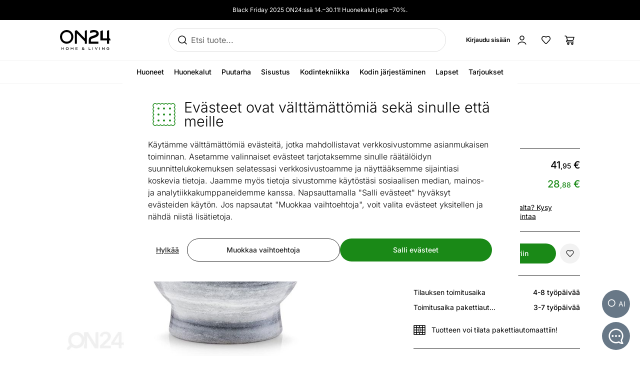

--- FILE ---
content_type: text/javascript; charset=utf-8
request_url: https://www.on24.fi/_nuxt/BLYEtyGF.js
body_size: 1000
content:
import{m as n,a as e,d as u,c as s,o,A as l,b as p,F as y,y as f,t as a,p as _}from"./Bbwx6xPJ.js";try{let i=typeof window<"u"?window:typeof global<"u"?global:typeof globalThis<"u"?globalThis:typeof self<"u"?self:{},t=new i.Error().stack;t&&(i._sentryDebugIds=i._sentryDebugIds||{},i._sentryDebugIds[t]="b188193e-5ebb-497c-a9e1-95c4ed08207b",i._sentryDebugIdIdentifier="sentry-dbid-b188193e-5ebb-497c-a9e1-95c4ed08207b")}catch{}const b=n(e`Pakiautomaati`,e`Pakettiautomaatti`,e`В посылочный терминал`),w=n(e`Püsiklient`,e`Kanta-asiakas`,e`Постоянный клиент`),D=n(e`Tavaklient`,e`Tavallinen asiakas`,e`Обычный клиент`),k=n(e`Kulleriga`,e`Kotiinkuljetuksella`,e`Курьером`),T=n(e`Ise järgi`,e`Nouto`,e`Забрать со склада`),g={key:0},x={key:0,class:"text-sm"},P={key:1,class:"text-sm"},h={key:2,class:"text-sm"},I=u({__name:"ProductAdditionalInfo",props:{item:{}},setup(i){const t=i;return(v,F)=>{var r,m;return o(),s("div",null,[(r=t.item.optionNames)!=null&&r.length?(o(),s("ul",g,[(o(!0),s(y,null,f(t.item.optionNames,(d,c)=>(o(),s("li",{key:`product-${t.item.productId}-option-${c}`,class:"text-sm"},a(d),1))),128))])):l("",!0),p("ul",{class:_(["flex flex-col",{"md:pt-2":(m=t.item.optionNames)==null?void 0:m.length}])},[t.item.deliveryTimeTextForHome?(o(),s("li",x,a(k())+": "+a(t.item.deliveryTimeTextForHome),1)):l("",!0),t.item.deliveryTimeTextForParcelTerminal?(o(),s("li",P,a(b())+": "+a(t.item.deliveryTimeTextForParcelTerminal),1)):l("",!0),t.item.deliveryTimeTextForSelfPickup?(o(),s("li",h,a(T())+": "+a(t.item.deliveryTimeTextForSelfPickup),1)):l("",!0)],2)])}}}),A=Object.assign(I,{__name:"OrderProductAdditionalInfo"});export{A as P,w as a,D as m};
//# sourceMappingURL=BLYEtyGF.js.map


--- FILE ---
content_type: text/javascript; charset=utf-8
request_url: https://www.on24.fi/_nuxt/aV0kSz_s.js
body_size: 401
content:
import{_ as d,c as t,o as s}from"./Bbwx6xPJ.js";try{let e=typeof window<"u"?window:typeof global<"u"?global:typeof globalThis<"u"?globalThis:typeof self<"u"?self:{},n=new e.Error().stack;n&&(e._sentryDebugIds=e._sentryDebugIds||{},e._sentryDebugIds[n]="e323b7cb-58a5-4d83-81e2-eadddf3ef756",e._sentryDebugIdIdentifier="sentry-dbid-e323b7cb-58a5-4d83-81e2-eadddf3ef756")}catch{}const o={},a={class:"animate-pulse rounded-md bg-background-dark"};function r(e,n){return s(),t("div",a)}const f=Object.assign(d(o,[["render",r]]),{__name:"Skeleton"});export{f as S};
//# sourceMappingURL=aV0kSz_s.js.map


--- FILE ---
content_type: text/javascript; charset=utf-8
request_url: https://www.on24.fi/_nuxt/BJu6lxkV.js
body_size: 779
content:
import{d as g,P as m,x as r,c as l,A as c,z as a,o as d,b as i,e as u,O as f,Q as p}from"./Bbwx6xPJ.js";try{let e=typeof window<"u"?window:typeof global<"u"?global:typeof globalThis<"u"?globalThis:typeof self<"u"?self:{},s=new e.Error().stack;s&&(e._sentryDebugIds=e._sentryDebugIds||{},e._sentryDebugIds[s]="2aef92b9-be38-4af1-b047-f793f1588039",e._sentryDebugIdIdentifier="sentry-dbid-2aef92b9-be38-4af1-b047-f793f1588039")}catch{}const _=e=>{if(!(e!=null&&e.length))return null;const s=Math.floor(Math.random()*e.length);return e[s]},h={key:0,class:"relative -z-10 hidden select-none md:visible md:block"},b={class:"absolute inset-0 h-[650px] overflow-hidden"},x={class:"h-container"},v={class:"h-gap grid grid-cols-12"},y={key:0,class:"relative col-span-4 md:col-span-1"},k={key:1,class:"relative col-span-4 col-start-9 md:col-span-3 md:col-start-12"},w=g({__name:"BackgroundImage",setup(e){const s=m("randomSitehat",()=>_(p().value)),n=r(()=>{var t;return((t=s.value)==null?void 0:t.left)||null}),o=r(()=>{var t;return((t=s.value)==null?void 0:t.right)||null});return(t,I)=>a(n)||a(o)?(d(),l("div",h,[i("div",b,[i("div",x,[i("div",v,[a(n)?(d(),l("div",y,[u(f,{class:"absolute right-0 top-0 h-[650px] w-[784px] max-w-[784px]",src:a(n),sizes:"lg:800px",alt:""},null,8,["src"])])):c("",!0),a(o)?(d(),l("div",k,[u(f,{class:"absolute left-0 top-0 h-[650px] w-[784px] max-w-[784px]",src:a(o),sizes:"lg:800px",alt:""},null,8,["src"])])):c("",!0)])])])])):c("",!0)}}),z=Object.assign(w,{__name:"BackgroundImage"});export{z as B};
//# sourceMappingURL=BJu6lxkV.js.map


--- FILE ---
content_type: text/javascript; charset=utf-8
request_url: https://www.on24.fi/_nuxt/d7Rtt5H4.js
body_size: 1120
content:
import{m as b,a as s,d as h,a2 as x,$ as y,a3 as k,c as l,o as r,b as t,t as c,z as o,e as m,F as w,y as N,a4 as v,w as C,A as D,h as I,a5 as $,k as A}from"./Bbwx6xPJ.js";import{P as B}from"./D9KdSbuc.js";try{let e=typeof window<"u"?window:typeof global<"u"?global:typeof globalThis<"u"?globalThis:typeof self<"u"?self:{},a=new e.Error().stack;a&&(e._sentryDebugIds=e._sentryDebugIds||{},e._sentryDebugIds[a]="205f63e4-a407-4eee-8287-9fe6419ecd80",e._sentryDebugIdIdentifier="sentry-dbid-205f63e4-a407-4eee-8287-9fe6419ecd80")}catch{}const M=b(s`Tere ${"name"}`,s`Hei ${"name"}`,s`Здравствуйте, ${"name"}`),T=b(s`Sinu ON24 raha:`,s`ON24-tilisi saldo`,s`Баланс на Вашем аккаунте:`),V={class:"rounded-lg bg-background-light px-6 pb-2 pt-6"},L={class:"text-subheading"},O={class:"flex justify-between border-b border-border-light py-3"},S={class:"text-base"},j={class:"my-1"},z=["title"],E={class:"mt-3 border-t border-border-light pt-3"},F=h({__name:"AccountMenu",setup(e){var d;const{accountMenu:a}=x(),i=y(),f=((d=i.value)==null?void 0:d.balance)||0,{logout:u}=k();return(P,_)=>{const g=A;return r(),l("div",V,[t("div",L,c(M({name:o(i).fullName})),1),t("span",O,[t("span",S,c(T()),1),m(B,{class:"text-subheading",amount:o(f)},null,8,["amount"])]),t("ul",j,[(r(!0),l(w,null,N(o(a),(n,p)=>(r(),l("li",{key:p},[m(g,{to:n.url,"active-class":"text-text-strong",class:"inline-flex w-full items-center py-1.5 hover:text-link-strong"},{default:C(()=>[n.attention?(r(),l("span",{key:0,class:"mr-1.5 inline-block size-1.5 rounded-full bg-icon-bright",title:$()},null,8,z)):D("",!0),I(" "+c(n.name),1)]),_:2},1032,["to"])]))),128)),t("li",E,[t("button",{class:"inline-block w-full py-2.5 text-left hover:text-link-strong",onClick:_[0]||(_[0]=(...n)=>o(u)&&o(u)(...n))},c(v()),1)])])])}}}),q=Object.assign(F,{__name:"AccountMenu"});export{q as _};
//# sourceMappingURL=d7Rtt5H4.js.map


--- FILE ---
content_type: text/javascript; charset=utf-8
request_url: https://www.on24.fi/_nuxt/EpNZOVlH.js
body_size: 1558
content:
import{m as g,a as m,d as h,T as y,c,o as a,F as w,b as t,e as o,w as u,O as P,k as v,t as n,A as d,s as b,p as k,r as I,V as C,a1 as j,z as V,h as B}from"./Bbwx6xPJ.js";import{P as f}from"./D9KdSbuc.js";import{P as D,m as M,a as N}from"./BLYEtyGF.js";import{u as T}from"./B20hUchk.js";try{let s=typeof window<"u"?window:typeof global<"u"?global:typeof globalThis<"u"?globalThis:typeof self<"u"?self:{},e=new s.Error().stack;e&&(s._sentryDebugIds=s._sentryDebugIds||{},s._sentryDebugIds[e]="dd0f1992-e92c-43fe-a03e-602ee4f5be09",s._sentryDebugIdIdentifier="sentry-dbid-dd0f1992-e92c-43fe-a03e-602ee4f5be09")}catch{}const L=g(m`Lisa ostukorvi`,m`Lisää ostoskoriin`,m`Добавить в корзину`),S={class:"row-span-2 md:row-span-1"},W={class:"flex flex-col"},A={class:"mb-2 md:flex"},F={class:"mr-1"},O={class:"block whitespace-nowrap text-sm text-text-light md:inline"},z={class:"mt-4 flex flex-col gap-2 md:gap-0"},E={key:0,class:"flex justify-between md:basis-1/4 md:items-end md:justify-start"},$={class:"min-w-0 overflow-hidden text-ellipsis text-sm md:mr-1"},q={class:"flex items-center justify-end md:items-end md:justify-center"},G={key:1,class:"flex justify-between md:mt-1 md:basis-1/4 md:items-end md:justify-start"},H={class:"min-w-0 overflow-hidden text-ellipsis text-sm md:mr-1"},J={class:"mt-4 flex grow items-center justify-end md:mt-0"},K=h({__name:"WishlistItem",props:{item:{}},setup(s){const e=s,r=y(!1),_=T(),x=i=>{r.value=!0,_.openModalForProduct(i.productId,1,i.variationId,i.optionIds,()=>{r.value=!1})};return(i,l)=>{const p=v;return a(),c(w,null,[t("div",S,[o(p,{to:e.item.url,title:e.item.title},{default:u(()=>[o(P,{src:e.item.image,title:e.item.title,alt:e.item.title,width:"140",height:"105",class:"w-[104px] overflow-hidden rounded md:w-auto"},null,8,["src","title","alt"])]),_:1},8,["to","title"])]),t("div",null,[t("div",W,[t("div",A,[o(p,{class:"text-button-l font-medium md:text-button-m",to:e.item.url,title:e.item.title},{default:u(()=>[t("span",F,n(e.item.name),1),t("span",O,n(e.item.productCode),1)]),_:1},8,["to","title"])]),o(D,{item:e.item,class:"text-text-medium"},null,8,["item"])]),t("div",z,[e.item.regularPrice?(a(),c("div",E,[t("span",$,n(M())+": ",1),t("div",q,[o(f,{class:k(["text-base",{"mr-1 text-sm text-text-light line-through md:text-base":e.item.discountPrice!==e.item.regularPrice}]),"large-fractional":e.item.discountPrice!==e.item.regularPrice,amount:e.item.regularPrice},null,8,["large-fractional","class","amount"]),e.item.discountPrice!==e.item.regularPrice?(a(),b(f,{key:0,amount:e.item.discountPrice,class:"text-base"},null,8,["amount"])):d("",!0)])])):d("",!0),e.item.discountPrice&&e.item.bestPossibleVirtualCreditPrice!==e.item.discountPrice&&e.item.bestPossibleVirtualCreditPrice!==e.item.regularPrice?(a(),c("div",G,[t("span",H,n(N())+": ",1),o(f,{class:"text-base text-text-strong",amount:e.item.bestPossibleVirtualCreditPrice},null,8,["amount"])])):d("",!0)])]),t("div",J,[e.item.forSale?(a(),b(C,{key:0,type:"button",class:"btn-rounded btn-lg btn-product mr-4 w-auto px-4 py-2 md:mr-1","is-loading":V(r),onClick:l[0]||(l[0]=j(()=>x(i.item),["prevent"]))},{default:u(()=>[B(n(L()),1)]),_:1},8,["is-loading"])):d("",!0),I(i.$slots,"default")]),l[1]||(l[1]=t("div",{class:"col-span-2 my-6 border-b border-border-medium md:col-span-3"},null,-1))],64)}}}),Y=Object.assign(K,{__name:"AccountWishlistItem"});export{Y as W};
//# sourceMappingURL=EpNZOVlH.js.map


--- FILE ---
content_type: text/javascript; charset=utf-8
request_url: https://www.on24.fi/_nuxt/CGqeI4DN.js
body_size: 1133
content:
import{m,a as n,d as b,D as g,S as v,T as c,U as x,c as _,o as y,b as i,r as w,p as u,z as s,e as C,w as k,h as M,t as D,V as T,W as I,X as f,Y as B}from"./Bbwx6xPJ.js";try{let t=typeof window<"u"?window:typeof global<"u"?global:typeof globalThis<"u"?globalThis:typeof self<"u"?self:{},o=new t.Error().stack;o&&(t._sentryDebugIds=t._sentryDebugIds||{},t._sentryDebugIds[o]="e7158758-c18f-4532-9070-d9cc03f74db0",t._sentryDebugIdIdentifier="sentry-dbid-e7158758-c18f-4532-9070-d9cc03f74db0")}catch{}const L=m(n`Loe edasi`,n`Lue eteenpäin`,n`Читай дальше`),S=m(n`Loe vähem`,n`Lue vähemmän`,n`Читать меньше`),V={class:"h-container"},z={class:"text col-span-8 mx-auto max-w-[800px] pb-24"},E=b({__name:"ContentModule",setup(t){const o=g(),d=v("contentModuleContainer"),e=c(!0),l=c("max-content"),r=()=>{const a=d.value;a&&(l.value=`${a.scrollHeight}px`)},p=()=>{e.value||(l.value="max-content",e.value=!0)},h=async()=>{e.value&&(await f(),r(),await f()),e.value=!e.value};return B("dynamic-node",{linkClicked:p}),x(()=>{(!o.hash||o.hash==="#")&&(e.value=!1),r()}),(a,H)=>(y(),_("div",V,[i("div",{ref_key:"contentModuleContainer",ref:d,class:u(["relative grid overflow-hidden transition-all duration-1000",{"!max-h-[800px]":!s(e)}]),style:I({"max-height":s(l)})},[i("div",z,[w(a.$slots,"default")]),i("div",{class:u(["pointer-events-none absolute bottom-0 left-0 flex w-full items-end justify-center bg-gradient-to-t from-background from-50% transition-all",s(e)?"h-20":"h-40"])},[C(T,{"icon-name":"arrow-right",class:"btn-black btn-rounded pointer-events-auto mb-2 md:px-5 md:py-3 md:text-button-xl",onClick:h},{default:k(()=>[M(D(s(e)?S():L()),1)]),_:1})],2)],6)]))}}),j=Object.assign(E,{__name:"ContentModule"});export{j as C};
//# sourceMappingURL=CGqeI4DN.js.map


--- FILE ---
content_type: text/javascript; charset=utf-8
request_url: https://www.on24.fi/_nuxt/CCil7lRs.js
body_size: 884
content:
import{m,a as o,d as g,I as f,s as a,o as n,w as c,c as d,A as p,z as i,J as y,b as r,t as b,F as h,y as w,k,e as x,O as I,K as L}from"./Bbwx6xPJ.js";try{let e=typeof window<"u"?window:typeof global<"u"?global:typeof globalThis<"u"?globalThis:typeof self<"u"?self:{},t=new e.Error().stack;t&&(e._sentryDebugIds=e._sentryDebugIds||{},e._sentryDebugIds[t]="4e2dc08f-4f83-4c17-a6c9-b1788086e0be",e._sentryDebugIdIdentifier="sentry-dbid-4e2dc08f-4f83-4c17-a6c9-b1788086e0be")}catch{}const V=m(o`Viimati vaadatud tooted`,o`Viimeksi katsotut tuotteet`,o`Недавно просмотренные товары`),v={class:"p-4 text-center"},D={class:"grid grid-cols-3 gap-2 xs:grid-cols-4 sm:grid-cols-6 md:grid-cols-8 xl:grid-cols-12"},B=g({__name:"LastViewedProductsSection",setup(e){const{lastViewedProducts:t}=f();return(l,C)=>{const u=k,_=L;return n(),a(_,null,{default:c(()=>[i(t).length?(n(),d("div",y({key:0},l.$attrs,{class:"h-container"}),[r("h3",v,b(V()),1),r("div",D,[(n(!0),d(h,null,w(i(t),s=>(n(),a(u,{key:`last-viewed-product-${s.id}`,to:s.url,class:"m-2"},{default:c(()=>[x(I,{src:s.image,width:"200",alt:s.title,title:s.title,loading:"lazy",decoding:"async",class:"aspect-[4/3] h-auto w-full rounded-xl object-cover md:rounded"},null,8,["src","alt","title"])]),_:2},1032,["to"]))),128))])],16)):p("",!0)]),_:1})}}}),O=Object.assign(B,{__name:"LastViewedProductsSection"});export{O as L};
//# sourceMappingURL=CCil7lRs.js.map


--- FILE ---
content_type: text/javascript; charset=utf-8
request_url: https://www.on24.fi/_nuxt/BOPOPrfR.js
body_size: 4330
content:
import{m as a,a as e,d as k,s as f,o as s,w as y,h as $,t as d,aU as M,aD as E,ao as V,aA as F,T,c as u,e as r,q as G,b as i,A as l,k as W,z as g,O as A,aV as R,a1 as H,p as z,V as q,aW as U,ai as w,x as N,F as I,y as S,_ as C}from"./Bbwx6xPJ.js";import{P as x}from"./D9KdSbuc.js";import{P as J,G as Q,m as L,a as X,T as Y,N as Z,F as ee}from"./BaIjIIz3.js";import{W as te}from"./BFnzINFm.js";import{I as O}from"./DsZc3-XO.js";try{let n=typeof window<"u"?window:typeof global<"u"?global:typeof globalThis<"u"?globalThis:typeof self<"u"?self:{},o=new n.Error().stack;o&&(n._sentryDebugIds=n._sentryDebugIds||{},n._sentryDebugIds[o]="d15f7cc1-96c6-45dd-8650-cf975b77a797",n._sentryDebugIdIdentifier="sentry-dbid-d15f7cc1-96c6-45dd-8650-cf975b77a797")}catch{}const se=a(e`Püsikliendi hind`,e`Kanta-asiakashinta`,e`Цена для киента ON24`),oe=a(e`Proovi sõnadeta otsingut ja leia ideaalne mööbel kiiremini. Lihtsalt klõpsa ${"mirosIcon"} toote juures ja leia`,e`Kokeile etsimistä ilman sanoja ja löydä haluamasi kaluste nopeammin. Klikkaa ${"mirosIcon"}`,e`Попробуй бессловесный поиск и быстрее найди идеальную мебель. Просто нажми ${"mirosIcon"} и найди`),ae=a(e`<a href='/info/ei_leidnud_sobivat_toodet'>Kliki siia</a> ja me aitame sind sobiva toote leidmisel.`,e`<a href='/info/ei_leidnud_sobivat_toodet'>Kliki siia</a> ja me aitame sind sobiva toote leidmisel.`,e`<a href='/info/ei_leidnud_sobivat_toodet'>Kliki siia</a> ja me aitame sind sobiva toote leidmisel.`),Ze=a(e`Lk.`,e`S.`,e`Стр.`),ie=a(e``,e``,e``),ne=a(e`Kahjuks sinu otsing ei andnud tulemusi.`,e`Valitettavasti hakusi ei tuottanut tulosta.`,e`К сожалению, Ваш поиск не дал результатов.`),re=a(e`Tooteid ei leitud`,e`Tuotteita ei löytynyt`,e`Товары не найдены`),le=a(e`Ettepanekud`,e`Ehdotuksia.`,e`Предложения`),de=a(e`või <a href='/info/ei_leidnud_sobivat_toodet'>Kliki siia</a> ja me aitame sind sobiva toote leidmisel.`,e`tai <a href='/info/sopivaa tuotetta ei löytynt'>Klikkaa tästä</a> ja autamme sinua sopivan tuotteen löytämisessä.`,e`или <a href='/info/подходящий_товар_не_найден'>Нажмите здесь</a> и мы поможем вам найти нужный товар.`),ue=a(e``,e``,e``),ce=a(e`Leia oma mööbel meie AI-otsinguga`,e`Löydä täydelliset kalusteet tekoälyn avulla`,e`Найди свою мебель с помощью нашего AI-поиска`),me=a(e``,e``,e``),pe=a(e`või al. ${"tax"} kuus`,e`tai alkaen ${"tax"} /kk`,e`или от ${"tax"} в месяц`),fe=a(e`Proovi kasutada erinevaid märksõnu.`,e`Kokeile eri avainsanoja.`,e`Попробуйте использовать разные ключевые слова.`),ge=a(e`Proovi rohkem üldisemaid märksõnu.`,e`Kokeile yleisempiä avainsanoja.`,e`Попробуйте использовать более общие ключевые слова.`),_e=a(e``,e``,e``),be=a(e`Otsi sarnaseid`,e`Etsi samanlaisia`,e`Найдите похожие`),he=a(e`Veendu, et kõik sõnad oleksid kirjavigadeta.`,e`Varmista, että kaikki sanat on kirjoitettu oikein.`,e`Убедись, что все слова написаны без ошибок.`),ve=k({__name:"ProductPillDiscount",props:{discountPercentage:{}},setup(n){return(o,m)=>(s(),f(J,{class:"bg-background-attention font-semibold text-text-attention"},{default:y(()=>[$("-"+d(o.discountPercentage)+"%",1)]),_:1}))}}),ye=Object.assign(ve,{__name:"ProductGridProductPillDiscount"}),ke={class:"sr-only"},xe={class:"relative -mb-2 mt-1 flex w-full flex-wrap justify-center gap-x-0.5 sm:absolute sm:-top-2.5 sm:left-0 sm:z-10 sm:mt-0"},Pe={class:"mr-1 text-base"},we={class:"hidden sm:inline"},Ie={class:"sm:hidden"},$e={class:"mx-4 my-3 hyphens-auto text-base"},je={class:"flex flex-wrap items-baseline justify-center gap-2"},Te={key:0,class:"mt-2 text-sm"},Le={key:1,class:"text-sm"},ze=k({__name:"ProductCard",props:{product:{},lazyLoaded:{type:Boolean}},setup(n){const{isEmployeeMode:o}=M(),{copy:m,copied:b}=E(),c=n;V();const{proxy:h}=F(),p=T(c.product.wishlisted),v=T(!1),B=()=>{p.value=!0,D()},D=()=>{h.dataLayer.push({event:"addToWishlist",ecommerce:{currencyCode:U(),add:{products:[{name:c.product.name,id:c.product.productId,price:c.product.price}]}}})},j=t=>t?(t/1e5).toFixed(2):null;return(t,_)=>{const K=W;return s(),u("div",{class:"pointer-events-none relative z-0 mx-2 my-8 block text-center sm:mb-6 sm:mt-12 lg:mx-5 xl:mx-6",onMouseover:_[2]||(_[2]=P=>v.value=!0),onMouseleave:_[3]||(_[3]=P=>v.value=!1)},[r(K,{class:"pointer-events-auto absolute inset-0 z-[-1] block pt-5 sm:-top-2.5",to:t.product.url,title:t.product.name},{default:y(()=>[i("span",ke,d(t.product.name),1)]),_:1},8,["to","title"]),r(te,{id:t.product.productId,class:"btn-medium pointer-events-auto absolute -right-2 -top-2 z-20 block size-9","option-ids":[],"is-added":g(p),onOnAddedToWishlist:B,onOnRemovedFromWishlist:_[0]||(_[0]=P=>p.value=!1)},null,8,["id","is-added"]),r(A,{src:g(v)&&t.product.image2?t.product.image2:t.product.image,alt:t.product.name,class:"aspect-[7/5] h-auto w-full rounded-2xl object-cover",loading:t.lazyLoaded?"lazy":void 0,decoding:"async",sizes:"sm:300px lg:600px"},null,8,["src","alt","loading"]),G(i("div",{class:z(["pointer-events-auto mt-3 cursor-pointer",{"text-text-strong":g(b)}]),onClick:_[1]||(_[1]=H(P=>g(m)(t.product.productId.toString()),["prevent"]))},d(t.product.supplierPrefix)+"-"+d(t.product.productId),3),[[R,g(o)]]),i("div",xe,[t.product.discountPercentage?(s(),f(ye,{key:0,"discount-percentage":t.product.discountPercentage},null,8,["discount-percentage"])):l("",!0),t.product.promotionalLabel?(s(),f(Q,{key:1,text:t.product.promotionalLabel},null,8,["text"])):l("",!0),t.product.top100?(s(),f(Y,{key:2})):l("",!0),t.product.new?(s(),f(Z,{key:3})):l("",!0),t.product.eligibleForFastShipping?(s(),f(ee,{key:4})):l("",!0)]),r(q,{"data-miros-entry":"custom","data-miros-item":t.product.productId,class:"btn-product-search-related btn-rounded btn-condensed pointer-events-auto invisible mt-3 [&.miros-supported]:visible","icon-name":"miros-search","aria-label":L()},{default:y(()=>[i("span",Pe,[i("span",we,d(L()),1),i("span",Ie,d(be()),1)])]),_:1},8,["data-miros-item","aria-label"]),i("div",$e,d(t.product.name),1),i("div",je,[t.product.previousPrice?(s(),f(x,{key:0,class:"text-lg font-normal text-text-light line-through",amount:t.product.previousPrice,"large-fractional":"",exact:""},null,8,["amount"])):l("",!0),r(x,{class:"text-lg2 font-medium",amount:t.product.price,exact:""},null,8,["amount"])]),t.product.bestPossiblePrice&&j(t.product.bestPossiblePrice)!==j(t.product.price)?(s(),u("div",Te,[$(d(se())+" ",1),r(x,{class:"text-lg2 font-medium text-text-strong",amount:t.product.bestPossiblePrice,exact:""},null,8,["amount"])])):l("",!0),t.product.afterpaymentPrice?(s(),u("div",Le,[r(O,{message:pe},{tax:y(()=>[r(x,{class:"text-base font-medium text-text-strong",amount:t.product.afterpaymentPrice,"large-fractional":"",exact:""},null,8,["amount"])]),_:1},8,["message"])])):l("",!0),c.product.options?(s(),f(X,{key:2,"product-options":c.product.options,"product-id":t.product.productId,"lazy-loaded":t.lazyLoaded,class:"mt-4"},null,8,["product-options","product-id","lazy-loaded"])):l("",!0)],32)}}}),Ne=Object.assign(ze,{__name:"ProductGridProductCard"}),Se={class:"relative mx-4 flex flex-col items-center pb-12 pt-10 after:absolute after:-inset-x-full after:inset-y-0 after:-z-10 after:bg-background-light-strong"},Ce={class:"flex items-start gap-2"},Oe=["innerHTML"],Be={class:"mt-2"},De=k({__name:"NewSearchInfoBanner",setup(n){return(o,m)=>(s(),u("div",Se,[i("div",Ce,[r(w,{name:"miros",class:"-mt-2 size-9 text-icon-active"}),i("h4",{class:"md:text-h3",innerHTML:ce()},null,8,Oe)]),i("p",Be,[r(O,{message:oe},{mirosIcon:y(()=>[r(w,{name:"miros-search",class:"size-5"})]),_:1},8,["message"])])]))}}),Ke=Object.assign(De,{__name:"TryNewSearchInfoBanner"}),Me={class:"product-card w-1/2 border-t border-border-light product-md:w-1/3 xl:w-1/4"},Ee=k({__name:"ProductGrid",props:{products:{},hasSmallerTopPadding:{type:Boolean,default:!1},valuePropositions:{default:void 0}},setup(n){const o=n,m=N(()=>o.valuePropositions?o.products.length>=8?7:5:-1);return(b,c)=>(s(),u("div",{class:z(["product-grid -mx-2 mb-2 flex flex-wrap lg:-mx-2.5 xl:-mx-3",{"mt-0 sm:mt-2":!o.hasSmallerTopPadding,"-mt-4":o.hasSmallerTopPadding,"product-grid-with-value-propositions":g(m)>=0}])},[(s(!0),u(I,null,S(o.products,(h,p)=>(s(),u(I,{key:p},[i("div",Me,[r(Ne,{product:h,"lazy-loaded":p>8},null,8,["product","lazy-loaded"])]),p===g(m)?(s(),f(Ke,{key:0,class:"order-1 my-4 w-full"})):l("",!0)],64))),128))],2))}}),et=Object.assign(C(Ee,[["__scopeId","data-v-242d064f"]]),{__name:"ProductGrid"}),Ve={class:"mx-auto"},Fe={class:"mb-6 flex flex-col items-center text-center"},Ge={class:"flex size-24 items-center justify-center rounded-full bg-product-search-related"},We={class:"mt-6 text-lg font-semibold"},Ae={key:0,class:"flex flex-col items-center justify-center border-y border-border-medium py-6"},Re={class:"mt-2"},He=["innerHTML"],qe=k({__name:"NoResults",props:{title:{default:null},suggestions:{default:null},bottomText:{default:null}},setup(n){const o=n,m=N(()=>{var b;return((b=o.suggestions)==null?void 0:b.items.filter(c=>c.length))??[]});return(b,c)=>{const h=w;return s(),u("div",Ve,[i("div",Fe,[i("div",Ge,[r(h,{class:"h-[45px] w-[46px] text-illustration-red",name:"house-delivery"})]),i("div",We,d(o.title),1)]),o.suggestions&&g(m).length?(s(),u("div",Ae,[$(d(o.suggestions.title)+" ",1),i("ul",Re,[(s(!0),u(I,null,S(g(m),(p,v)=>(s(),u("li",{key:v,class:"ml-6 list-disc"},d(p),1))),128))])])):l("",!0),i("div",{class:"no-results__link-wrapper mt-6 text-center text-lg",innerHTML:o.bottomText},null,8,He)])}}}),tt=Object.assign(C(qe,[["__scopeId","data-v-dba8f218"]]),{__name:"NoResults"}),st=()=>({title:re(),suggestions:{title:ue(),items:[me(),ie(),_e()]},bottomText:ae()}),ot=()=>({title:ne(),suggestions:{title:le(),items:[ge(),fe(),he()]},bottomText:de()});export{tt as N,et as _,ot as a,Ze as m,st as u};
//# sourceMappingURL=BOPOPrfR.js.map


--- FILE ---
content_type: text/javascript; charset=utf-8
request_url: https://www.on24.fi/_nuxt/Bksn_jqz.js
body_size: 942
content:
import{d as m,c as p,o as b,z as r,p as c,M as i,N as g}from"./Bbwx6xPJ.js";try{let a=typeof window<"u"?window:typeof global<"u"?global:typeof globalThis<"u"?globalThis:typeof self<"u"?self:{},t=new a.Error().stack;t&&(a._sentryDebugIds=a._sentryDebugIds||{},a._sentryDebugIds[t]="1cb24b50-884f-4aa6-afff-f001bf2582e5",a._sentryDebugIdIdentifier="sentry-dbid-1cb24b50-884f-4aa6-afff-f001bf2582e5")}catch{}const v=["id","name","value","autocomplete","required","rows","cols","placeholder"],y=m({__name:"FloatingLabelTextareaInput",props:{name:{},label:{default:void 0},placeholder:{default:""},required:{type:Boolean,default:!1},isError:{type:Boolean,default:!1},modelValue:{default:void 0},autocomplete:{default:void 0},validation:{default:void 0},rows:{default:void 0},cols:{default:void 0}},emits:["update:modelValue"],setup(a,{emit:t}){const o=a,u=t,n=i(e=>{u("update:modelValue",e.target.value),e.target.setCustomValidity("")}),s=i(e=>{o.required&&(!o.modelValue||!o.modelValue.length)&&e.target.setCustomValidity(g())}),f=e=>{if(o.validation&&!new RegExp(o.validation).test(e.key))return e.preventDefault()};return(e,l)=>(b(),p("textarea",{id:e.name,class:c(["form-textarea mt-1 block min-h-40 w-full rounded border-border-medium focus:border-border-hover focus:ring focus:ring-border-light/50 md:text-base",{"border-border-medium":!e.isError,"border-text-attention":e.isError}]),name:e.name,value:e.modelValue,autocomplete:e.autocomplete,required:e.required,rows:e.rows,cols:e.cols,placeholder:e.placeholder,onInput:l[0]||(l[0]=(...d)=>r(n)&&r(n)(...d)),onInvalid:l[1]||(l[1]=(...d)=>r(s)&&r(s)(...d)),onKeypress:f},null,42,v))}}),I=Object.assign(y,{__name:"InputFloatingLabelTextareaInput"});export{I as F};
//# sourceMappingURL=Bksn_jqz.js.map


--- FILE ---
content_type: text/javascript; charset=utf-8
request_url: https://www.on24.fi/_nuxt/D4l1byEq.js
body_size: 11936
content:
import{m as P,a as h,d as I,s as R,o as g,w as S,r as N,z as s,bq as te,T as D,x as w,br as ue,bs as We,a6 as Le,b4 as Ye,b6 as ge,bt as ye,ae as de,Y as Ge,bu as Xe,J as W,c as O,y as G,F as X,U as ne,bv as $e,bw as ce,bx as Q,W as se,by as Je,bz as Qe,B as Ze,A as J,b8 as et,bo as tt,af as nt,e as E,S as j,bA as ot,aw as me,av as Fe,b as C,q as pe,p as H,ai as oe,aV as fe,X as Ee,l as at,R as st,n as lt,t as M,h as q,am as Y,aS as rt,aR as xe,bc as we,bB as it,bC as ut,bD as dt,bE as Ve,bF as ct,V as Ae,bG as mt,bH as pt,bI as ft,bJ as vt,al as bt,bK as ht,an as gt,D as yt,bL as xt,aF as wt}from"./Bbwx6xPJ.js";import{R as _t}from"./DoPKGjQ3.js";import{u as kt}from"./D4LqDzQH.js";try{let a=typeof window<"u"?window:typeof global<"u"?global:typeof globalThis<"u"?globalThis:typeof self<"u"?self:{},e=new a.Error().stack;e&&(a._sentryDebugIds=a._sentryDebugIds||{},a._sentryDebugIds[e]="ca0225f6-81ab-410a-8ec9-d30b9199f825",a._sentryDebugIdIdentifier="sentry-dbid-ca0225f6-81ab-410a-8ec9-d30b9199f825")}catch{}const Rn=P(h`Populaarsemast`,h`Osuvuuden`,h`Популярные сверху`),Ct=P(h`Eemalda kõik`,h`Poista kaikki`,h`Удалить все`),St=P(h`Max`,h`Max`,h`Мах`),Bt=P(h`+%s Veel`,h`+%s Vielä`,h`Показать больше`),Re=P(h`Filtreeri / Reasta`,h`Järjestä / Lajittele`,h`Фильтр / Сортировка`),$t=P(h`Min`,h`Min`,h`Мин`),In=P(h`Allahindluse järgi`,h`Alennuksen mukaan`,h`Максимальная скидка`),Dn=P(h`Tarneaja järgi`,h`Toimituksen mukaan`,h`Cрок доставки`),On=P(h`Kallimast`,h`Kallein ensin`,h`Самые дорогие наверху`),Ft=P(h`Rakenda`,h`Käytä`,h`Применить`),Mn=P(h`Uuemad eespool`,h`Uusimmat ensin`,h`Новые сверху`),Et=P(h`Eemalda kõik filtrid`,h`Tyhjennä suodattimet`,h`Очистить фильтры`),Pn=P(h`Soodsamast`,h`Edullisin ensin`,h`Самые дешевые наверху`),Vt=P(h`Näita vähem`,h`Näytä vähemmän`,h`Показать меньше`),At=P(h`Kuva kõik valikud`,h`Näytä kaikki vaihtoehdot`,h`Показать все варианты`),Ie=P(h`Reasta`,h`Lajittele`,h`Сортировать`),Rt=I({__name:"VisuallyHidden",props:{feature:{default:"focusable"},asChild:{type:Boolean},as:{default:"span"}},setup(a){return(e,t)=>(g(),R(s(te),{as:e.as,"as-child":e.asChild,"aria-hidden":e.feature==="focusable"?"true":void 0,"data-hidden":e.feature==="fully-hidden"?"":void 0,tabindex:e.feature==="fully-hidden"?"-1":void 0,style:{position:"absolute",border:0,width:"1px",height:"1px",padding:0,margin:"-1px",overflow:"hidden",clip:"rect(0, 0, 0, 0)",clipPath:"inset(50%)",whiteSpace:"nowrap",wordWrap:"normal"}},{default:S(()=>[N(e.$slots,"default")]),_:3},8,["as","as-child","aria-hidden","data-hidden","tabindex"]))}});function ie(){const a=D(),e=w(()=>{var t,n;return["#text","#comment"].includes((t=a.value)==null?void 0:t.$el.nodeName)?(n=a.value)==null?void 0:n.$el.nextElementSibling:ue(a)});return{primitiveElement:a,currentElement:e}}function It(a){return w(()=>{var e;return We(a)?!!((e=ue(a))!=null&&e.closest("form")):!0})}const _e="data-reka-collection-item";function ve(a={}){const{key:e="",isProvider:t=!1}=a,n=`${e}CollectionProvider`;let o;if(t){const d=D(new Map);o={collectionRef:D(),itemMap:d},Ge(n,o)}else o=Le(n);const m=(d=!1)=>{const u=o.collectionRef.value;if(!u)return[];const y=Array.from(u.querySelectorAll(`[${_e}]`)),p=Array.from(o.itemMap.value.values()).sort((f,b)=>y.indexOf(f.ref)-y.indexOf(b.ref));return d?p:p.filter(f=>f.ref.dataset.disabled!=="")},r=I({name:"CollectionSlot",setup(d,{slots:u}){const{primitiveElement:y,currentElement:v}=ie();return de(v,()=>{o.collectionRef.value=v.value}),()=>ge(ye,{ref:y},u)}}),l=I({name:"CollectionItem",inheritAttrs:!1,props:{value:{validator:()=>!0}},setup(d,{slots:u,attrs:y}){const{primitiveElement:v,currentElement:p}=ie();return Ye(f=>{if(p.value){const b=Xe(p.value);o.itemMap.value.set(b,{ref:p.value,value:d.value}),f(()=>o.itemMap.value.delete(b))}}),()=>ge(ye,{...y,[_e]:"",ref:v},u)}}),c=w(()=>Array.from(o.itemMap.value.values())),i=w(()=>o.itemMap.value.size);return{getItems:m,reactiveItems:c,itemMapSize:i,CollectionSlot:r,CollectionItem:l}}const ke=I({inheritAttrs:!1,__name:"VisuallyHiddenInputBubble",props:{name:{},value:{},checked:{type:Boolean,default:void 0},required:{type:Boolean},disabled:{type:Boolean},feature:{default:"fully-hidden"}},setup(a){const e=a,{primitiveElement:t,currentElement:n}=ie(),o=w(()=>e.checked??e.value);return de(o,(m,r)=>{if(!n.value)return;const l=n.value,c=window.HTMLInputElement.prototype,d=Object.getOwnPropertyDescriptor(c,"value").set;if(d&&m!==r){const u=new Event("input",{bubbles:!0}),y=new Event("change",{bubbles:!0});d.call(l,m),l.dispatchEvent(u),l.dispatchEvent(y)}}),(m,r)=>(g(),R(Rt,W({ref_key:"primitiveElement",ref:t},{...e,...m.$attrs},{as:"input"}),null,16))}}),Dt=I({inheritAttrs:!1,__name:"VisuallyHiddenInput",props:{name:{},value:{},checked:{type:Boolean,default:void 0},required:{type:Boolean},disabled:{type:Boolean},feature:{default:"fully-hidden"}},setup(a){const e=a,t=w(()=>typeof e.value=="object"&&Array.isArray(e.value)&&e.value.length===0&&e.required),n=w(()=>typeof e.value=="string"||typeof e.value=="number"||typeof e.value=="boolean"?[{name:e.name,value:e.value}]:typeof e.value=="object"&&Array.isArray(e.value)?e.value.flatMap((o,m)=>typeof o=="object"?Object.entries(o).map(([r,l])=>({name:`[${e.name}][${m}][${r}]`,value:l})):{name:`[${e.name}][${m}]`,value:o}):e.value!==null&&typeof e.value=="object"&&!Array.isArray(e.value)?Object.entries(e.value).map(([o,m])=>({name:`[${e.name}][${o}]`,value:m})):[]);return(o,m)=>t.value?(g(),R(ke,W({key:o.name},{...e,...o.$attrs},{name:o.name,value:o.value}),null,16,["name","value"])):(g(!0),O(X,{key:1},G(n.value,r=>(g(),R(ke,W({key:r.name,ref_for:!0},{...e,...o.$attrs},{name:r.name,value:r.value}),null,16,["name","value"]))),128))}});function Ot(a){const e=D(),t=w(()=>{var o;return((o=e.value)==null?void 0:o.width)??0}),n=w(()=>{var o;return((o=e.value)==null?void 0:o.height)??0});return ne(()=>{const o=ue(a);if(o){e.value={width:o.offsetWidth,height:o.offsetHeight};const m=new ResizeObserver(r=>{if(!Array.isArray(r)||!r.length)return;const l=r[0];let c,i;if("borderBoxSize"in l){const d=l.borderBoxSize,u=Array.isArray(d)?d[0]:d;c=u.inlineSize,i=u.blockSize}else c=o.offsetWidth,i=o.offsetHeight;e.value={width:c,height:i}});return m.observe(o,{box:"border-box"}),()=>m.unobserve(o)}else e.value=void 0}),{width:t,height:n}}function De(a,e=Number.NEGATIVE_INFINITY,t=Number.POSITIVE_INFINITY){return Math.min(t,Math.max(e,a))}function Mt(a=[],e,t){const n=[...a];return n[t]=e,n.sort((o,m)=>o-m)}function Oe(a,e,t){const m=100/(t-e)*(a-e);return De(m,0,100)}function Pt(a,e){return e>2?`Value ${a+1} of ${e}`:e===2?["Minimum","Maximum"][a]:void 0}function Kt(a,e){if(a.length===1)return 0;const t=a.map(o=>Math.abs(o-e)),n=Math.min(...t);return t.indexOf(n)}function Tt(a,e,t){const n=a/2,m=be([0,50],[0,n]);return(n-m(e)*t)*t}function zt(a){return a.slice(0,-1).map((e,t)=>a[t+1]-e)}function jt(a,e){if(e>0){const t=zt(a);return Math.min(...t)>=e}return!0}function be(a,e){return t=>{if(a[0]===a[1]||e[0]===e[1])return e[0];const n=(e[1]-e[0])/(a[1]-a[0]);return e[0]+n*(t-a[0])}}function Ht(a){return(String(a).split(".")[1]||"").length}function Nt(a,e){const t=10**e;return Math.round(a*t)/t}const Me=["PageUp","PageDown"],Pe=["ArrowUp","ArrowDown","ArrowLeft","ArrowRight"],Ke={"from-left":["Home","PageDown","ArrowDown","ArrowLeft"],"from-right":["Home","PageDown","ArrowDown","ArrowRight"],"from-bottom":["Home","PageDown","ArrowDown","ArrowLeft"],"from-top":["Home","PageDown","ArrowUp","ArrowLeft"]},[Te,ze]=$e(["SliderVertical","SliderHorizontal"]),je=I({__name:"SliderImpl",props:{asChild:{type:Boolean},as:{default:"span"}},emits:["slideStart","slideMove","slideEnd","homeKeyDown","endKeyDown","stepKeyDown"],setup(a,{emit:e}){const t=a,n=e,o=Z();return(m,r)=>(g(),R(s(te),W({"data-slider-impl":""},t,{onKeydown:r[0]||(r[0]=l=>{l.key==="Home"?(n("homeKeyDown",l),l.preventDefault()):l.key==="End"?(n("endKeyDown",l),l.preventDefault()):s(Me).concat(s(Pe)).includes(l.key)&&(n("stepKeyDown",l),l.preventDefault())}),onPointerdown:r[1]||(r[1]=l=>{const c=l.target;c.setPointerCapture(l.pointerId),l.preventDefault(),s(o).thumbElements.value.includes(c)?c.focus():n("slideStart",l)}),onPointermove:r[2]||(r[2]=l=>{l.target.hasPointerCapture(l.pointerId)&&n("slideMove",l)}),onPointerup:r[3]||(r[3]=l=>{const c=l.target;c.hasPointerCapture(l.pointerId)&&(c.releasePointerCapture(l.pointerId),n("slideEnd",l))})}),{default:S(()=>[N(m.$slots,"default")]),_:3},16))}}),Ut=I({__name:"SliderHorizontal",props:{dir:{},min:{},max:{},inverted:{type:Boolean}},emits:["slideEnd","slideStart","slideMove","homeKeyDown","endKeyDown","stepKeyDown"],setup(a,{emit:e}){const t=a,n=e,{max:o,min:m,dir:r,inverted:l}=ce(t),{forwardRef:c,currentElement:i}=Q(),d=Z(),u=D(),y=D(),v=w(()=>(r==null?void 0:r.value)==="ltr"&&!l.value||(r==null?void 0:r.value)!=="ltr"&&l.value);function p(f,b){const x=y.value||i.value.getBoundingClientRect(),_=[...d.thumbElements.value][d.valueIndexToChangeRef.value],V=d.thumbAlignment.value==="contain"?_.clientWidth:0;!u.value&&!b&&d.thumbAlignment.value==="contain"&&(u.value=f.clientX-_.getBoundingClientRect().left);const z=[0,x.width-V],F=v.value?[m.value,o.value]:[o.value,m.value],A=be(z,F);y.value=x;const k=b?f.clientX-x.left-V/2:f.clientX-x.left-(u.value??0);return A(k)}return ze({startEdge:v.value?"left":"right",endEdge:v.value?"right":"left",direction:v.value?1:-1,size:"width"}),(f,b)=>(g(),R(je,{ref:s(c),dir:s(r),"data-orientation":"horizontal",style:se({"--reka-slider-thumb-transform":!v.value&&s(d).thumbAlignment.value==="overflow"?"translateX(50%)":"translateX(-50%)"}),onSlideStart:b[0]||(b[0]=x=>{const _=p(x,!0);n("slideStart",_)}),onSlideMove:b[1]||(b[1]=x=>{const _=p(x);n("slideMove",_)}),onSlideEnd:b[2]||(b[2]=()=>{y.value=void 0,u.value=void 0,n("slideEnd")}),onStepKeyDown:b[3]||(b[3]=x=>{const _=v.value?"from-left":"from-right",V=s(Ke)[_].includes(x.key);n("stepKeyDown",x,V?-1:1)}),onEndKeyDown:b[4]||(b[4]=x=>n("endKeyDown",x)),onHomeKeyDown:b[5]||(b[5]=x=>n("homeKeyDown",x))},{default:S(()=>[N(f.$slots,"default")]),_:3},8,["dir","style"]))}}),qt=I({__name:"SliderVertical",props:{min:{},max:{},inverted:{type:Boolean}},emits:["slideEnd","slideStart","slideMove","homeKeyDown","endKeyDown","stepKeyDown"],setup(a,{emit:e}){const t=a,n=e,{max:o,min:m,inverted:r}=ce(t),l=Z(),{forwardRef:c,currentElement:i}=Q(),d=D(),u=D(),y=w(()=>!r.value);function v(p,f){const b=u.value||i.value.getBoundingClientRect(),x=[...l.thumbElements.value][l.valueIndexToChangeRef.value],_=l.thumbAlignment.value==="contain"?x.clientHeight:0;!d.value&&!f&&l.thumbAlignment.value==="contain"&&(d.value=p.clientY-x.getBoundingClientRect().top);const V=[0,b.height-_],z=y.value?[o.value,m.value]:[m.value,o.value],F=be(V,z),A=f?p.clientY-b.top-_/2:p.clientY-b.top-(d.value??0);return u.value=b,F(A)}return ze({startEdge:y.value?"bottom":"top",endEdge:y.value?"top":"bottom",size:"height",direction:y.value?1:-1}),(p,f)=>(g(),R(je,{ref:s(c),"data-orientation":"vertical",style:se({"--reka-slider-thumb-transform":!y.value&&s(l).thumbAlignment.value==="overflow"?"translateY(-50%)":"translateY(50%)"}),onSlideStart:f[0]||(f[0]=b=>{const x=v(b,!0);n("slideStart",x)}),onSlideMove:f[1]||(f[1]=b=>{const x=v(b);n("slideMove",x)}),onSlideEnd:f[2]||(f[2]=()=>{u.value=void 0,d.value=void 0,n("slideEnd")}),onStepKeyDown:f[3]||(f[3]=b=>{const x=y.value?"from-bottom":"from-top",_=s(Ke)[x].includes(b.key);n("stepKeyDown",b,_?-1:1)}),onEndKeyDown:f[4]||(f[4]=b=>n("endKeyDown",b)),onHomeKeyDown:f[5]||(f[5]=b=>n("homeKeyDown",b))},{default:S(()=>[N(p.$slots,"default")]),_:3},8,["style"]))}}),[Z,Wt]=$e("SliderRoot"),Lt=I({inheritAttrs:!1,__name:"SliderRoot",props:{defaultValue:{default:()=>[0]},modelValue:{},disabled:{type:Boolean,default:!1},orientation:{default:"horizontal"},dir:{},inverted:{type:Boolean,default:!1},min:{default:0},max:{default:100},step:{default:1},minStepsBetweenThumbs:{default:0},thumbAlignment:{default:"contain"},asChild:{type:Boolean},as:{default:"span"},name:{},required:{type:Boolean}},emits:["update:modelValue","valueCommit"],setup(a,{emit:e}){const t=a,n=e,{min:o,max:m,step:r,minStepsBetweenThumbs:l,orientation:c,disabled:i,thumbAlignment:d,dir:u}=ce(t),y=Je(u),{forwardRef:v,currentElement:p}=Q(),f=It(p),{CollectionSlot:b}=ve({isProvider:!0}),x=Qe(t,"modelValue",n,{defaultValue:t.defaultValue,passive:t.modelValue===void 0}),_=w(()=>Array.isArray(x.value)?[...x.value]:[]),V=D(0),z=D(_.value);function F(B){const $=Kt(_.value,B);K(B,$)}function A(B){K(B,V.value)}function k(){const B=z.value[V.value];_.value[V.value]!==B&&n("valueCommit",et(_.value))}function K(B,$,{commit:T}={commit:!1}){var ee;const le=Ht(r.value),he=Nt(Math.round((B-o.value)/r.value)*r.value+o.value,le),re=De(he,o.value,m.value),L=Mt(_.value,re,$);if(jt(L,l.value*r.value)){V.value=L.indexOf(re);const ae=String(L)!==String(x.value);ae&&T&&n("valueCommit",L),ae&&((ee=U.value[V.value])==null||ee.focus(),x.value=L)}}const U=D([]);return Wt({modelValue:x,currentModelValue:_,valueIndexToChangeRef:V,thumbElements:U,orientation:c,min:o,max:m,disabled:i,thumbAlignment:d}),(B,$)=>(g(),R(s(b),null,{default:S(()=>[(g(),R(Ze(s(c)==="horizontal"?Ut:qt),W(B.$attrs,{ref:s(v),"as-child":B.asChild,as:B.as,min:s(o),max:s(m),dir:s(y),inverted:B.inverted,"aria-disabled":s(i),"data-disabled":s(i)?"":void 0,onPointerdown:$[0]||($[0]=()=>{s(i)||(z.value=_.value)}),onSlideStart:$[1]||($[1]=T=>!s(i)&&F(T)),onSlideMove:$[2]||($[2]=T=>!s(i)&&A(T)),onSlideEnd:$[3]||($[3]=T=>!s(i)&&k()),onHomeKeyDown:$[4]||($[4]=T=>!s(i)&&K(s(o),0,{commit:!0})),onEndKeyDown:$[5]||($[5]=T=>!s(i)&&K(s(m),_.value.length-1,{commit:!0})),onStepKeyDown:$[6]||($[6]=(T,le)=>{if(!s(i)){const L=s(Me).includes(T.key)||T.shiftKey&&s(Pe).includes(T.key)?10:1,ee=V.value,ae=_.value[ee],qe=s(r)*L*le;K(ae+qe,ee,{commit:!0})}})}),{default:S(()=>[N(B.$slots,"default",{modelValue:s(x)}),s(f)&&B.name?(g(),R(s(Dt),{key:0,type:"number",value:s(x),name:B.name,required:B.required,disabled:s(i),step:s(r)},null,8,["value","name","required","disabled","step"])):J("",!0)]),_:3},16,["as-child","as","min","max","dir","inverted","aria-disabled","data-disabled"]))]),_:3}))}}),Yt=I({inheritAttrs:!1,__name:"SliderThumbImpl",props:{index:{},asChild:{type:Boolean},as:{}},setup(a){const e=a,t=Z(),n=Te(),{forwardRef:o,currentElement:m}=Q(),{CollectionItem:r}=ve(),l=w(()=>{var p,f;return(f=(p=t.modelValue)==null?void 0:p.value)==null?void 0:f[e.index]}),c=w(()=>l.value===void 0?0:Oe(l.value,t.min.value??0,t.max.value??100)),i=w(()=>{var p,f;return Pt(e.index,((f=(p=t.modelValue)==null?void 0:p.value)==null?void 0:f.length)??0)}),d=Ot(m),u=w(()=>d[n.size].value),y=w(()=>t.thumbAlignment.value==="overflow"||!u.value?0:Tt(u.value,c.value,n.direction)),v=tt();return ne(()=>{t.thumbElements.value.push(m.value)}),nt(()=>{const p=t.thumbElements.value.findIndex(f=>f===m.value)??-1;t.thumbElements.value.splice(p,1)}),(p,f)=>(g(),R(s(r),null,{default:S(()=>[E(s(te),W(p.$attrs,{ref:s(o),role:"slider",tabindex:s(t).disabled.value?void 0:0,"aria-label":p.$attrs["aria-label"]||i.value,"data-disabled":s(t).disabled.value?"":void 0,"data-orientation":s(t).orientation.value,"aria-valuenow":l.value,"aria-valuemin":s(t).min.value,"aria-valuemax":s(t).max.value,"aria-orientation":s(t).orientation.value,"as-child":p.asChild,as:p.as,style:{transform:"var(--reka-slider-thumb-transform)",position:"absolute",[s(n).startEdge]:`calc(${c.value}% + ${y.value}px)`,display:!s(v)&&l.value===void 0?"none":void 0},onFocus:f[0]||(f[0]=()=>{s(t).valueIndexToChangeRef.value=p.index})}),{default:S(()=>[N(p.$slots,"default")]),_:3},16,["tabindex","aria-label","data-disabled","data-orientation","aria-valuenow","aria-valuemin","aria-valuemax","aria-orientation","as-child","as","style"])]),_:3}))}}),Ce=I({__name:"SliderThumb",props:{asChild:{type:Boolean},as:{default:"span"}},setup(a){const e=a,{getItems:t}=ve(),{forwardRef:n,currentElement:o}=Q(),m=w(()=>o.value?t(!0).findIndex(r=>r.ref===o.value):-1);return(r,l)=>(g(),R(Yt,W({ref:s(n)},e,{index:m.value}),{default:S(()=>[N(r.$slots,"default")]),_:3},16,["index"]))}}),Gt=I({__name:"SliderTrack",props:{asChild:{type:Boolean},as:{default:"span"}},setup(a){const e=Z();return Q(),(t,n)=>(g(),R(s(te),{"as-child":t.asChild,as:t.as,"data-disabled":s(e).disabled.value?"":void 0,"data-orientation":s(e).orientation.value},{default:S(()=>[N(t.$slots,"default")]),_:3},8,["as-child","as","data-disabled","data-orientation"]))}}),Xt=I({__name:"SliderRange",props:{asChild:{type:Boolean},as:{default:"span"}},setup(a){const e=Z(),t=Te();Q();const n=w(()=>e.currentModelValue.value.map(r=>Oe(r,e.min.value,e.max.value))),o=w(()=>e.currentModelValue.value.length>1?Math.min(...n.value):0),m=w(()=>100-Math.max(...n.value,0));return(r,l)=>(g(),R(s(te),{"data-disabled":s(e).disabled.value?"":void 0,"data-orientation":s(e).orientation.value,"as-child":r.asChild,as:r.as,style:se({[s(t).startEdge]:`${o.value}%`,[s(t).endEdge]:`${m.value}%`})},{default:S(()=>[N(r.$slots,"default")]),_:3},8,["data-disabled","data-orientation","as-child","as","style"]))}}),Jt=I({__name:"FilterDropdown",props:{hasActiveFilter:{type:Boolean,default:!1}},setup(a){const e=D(!1),t=j("rootElement"),n=j("dropdownButton"),o=D("100vh"),m=a,r=async()=>{e.value||(c(),await Ee()),e.value=!e.value},l=()=>{e.value=!1},c=()=>{if(e.value&&n.value&&t.value){const d=window.innerHeight,u=n.value.getBoundingClientRect().bottom+4;o.value=`${Math.max(200,d-u-40)}px`}};return ne(()=>{ot(t,l),me(window,["scroll","resize"],Fe(c),{passive:!0})}),(i,d)=>(g(),O("div",{ref_key:"rootElement",ref:t},[C("button",{ref_key:"dropdownButton",ref:n,type:"button",class:H(["flex items-center rounded-full border px-4 py-2.5 text-button-m transition-colors hover:bg-background-soft-active focus:bg-background-soft-active active:bg-background-inverted-hover",{"bg-background-inverted-hover":s(e)||m.hasActiveFilter,"bg-background":!s(e),"border-transparent":!m.hasActiveFilter}]),onClick:r},[N(i.$slots,"default"),E(oe,{class:"size-5",name:"chevron-down"})],2),pe(C("div",{class:"absolute mt-1 min-w-60 overflow-auto rounded-3xl bg-background px-6 py-4 shadow-01",style:se({maxHeight:s(o)})},[N(i.$slots,"content")],4),[[fe,s(e)]])],512))}}),Se=Object.assign(Jt,{__name:"FilterBarFilterDropdown"}),Qt=I({__name:"FilterOrderBy",props:at({options:{},smallerText:{type:Boolean,default:!1}},{modelValue:{required:!0},modelModifiers:{}}),emits:["update:modelValue"],setup(a){const e=a,t=st(),n=lt(a,"modelValue");return(o,m)=>(g(),O("div",null,[(g(!0),O(X,null,G(e.options,(r,l)=>(g(),R(_t,{key:l,modelValue:n.value,"onUpdate:modelValue":m[0]||(m[0]=c=>n.value=c),label:r,value:l,name:s(t)},{default:S(()=>[C("span",{class:H(["ml-3.5 inline-flex items-baseline py-1.5",{"text-base":e.smallerText}])},M(r),3)]),_:2},1032,["modelValue","label","value","name"]))),128))]))}}),He=Object.assign(Qt,{__name:"FilterBarFilterOrderBy"}),Zt={key:0,class:"ml-1 text-xs text-text-disabled"},en={key:0},tn=I({__name:"FilterCheckbox",props:{title:{},options:{},group:{},collapsedVisibleCount:{default:8},smallerText:{type:Boolean,default:!1},appliedFilters:{}},emits:["collapseToggled","updateChoices"],setup(a,{emit:e}){const t=a,n=D(!0),o=j("heightRef"),m=w(()=>n.value?Bt().replace("%s",(t.options.length-t.collapsedVisibleCount).toString()):Vt()),r=w({get(){return t.appliedFilters.choices.filter(i=>t.options.some(d=>d.id===i))},set(i){c("updateChoices",t.group,i)}}),l=()=>{n.value=!n.value,Ee(()=>{var d;const i=((d=o.value)==null?void 0:d.getBoundingClientRect().height)??0;c("collapseToggled",n.value,i)})},c=e;return(i,d)=>(g(),O("ul",{ref_key:"heightRef",ref:o},[(g(!0),O(X,null,G(t.options,(u,y)=>pe((g(),O("li",{key:`option-${u.id}`,class:H([{muted:u.count===0},"flex items-center"])},[E(rt,{modelValue:s(r),"onUpdate:modelValue":d[0]||(d[0]=v=>Y(r)?r.value=v:null),value:u.id,label:u.name},{default:S(()=>[C("span",{class:H(["ml-3.5 inline-flex items-baseline py-1.5",{"text-base":t.smallerText,"text-text-very-light":u.count===0}])},[q(M(u.name)+" ",1),u.count?(g(),O("span",Zt,M(u.count),1)):J("",!0)],2)]),_:2},1032,["modelValue","value","label"])],2)),[[fe,!s(n)||t.collapsedVisibleCount+1===t.options.length||y<t.collapsedVisibleCount]])),128)),t.options.length>t.collapsedVisibleCount+1?(g(),O("li",en,[C("button",{class:"py-2 text-text-strong underline hover:no-underline",onClick:l},M(s(m)),1)])):J("",!0)],512))}}),Ne=Object.assign(tn,{__name:"FilterBarFilterCheckbox"}),nn={class:"py-4"},on={key:0,class:"px-2"},an=I({__name:"FilterRange",props:{title:{},group:{},min:{},max:{},interval:{},isFixed:{type:Boolean,default:!0},appliedFilters:{}},emits:["updateRange"],setup(a,{emit:e}){const t=a,n=D(t.appliedFilters.min),o=D(t.appliedFilters.max),m=w({get(){return[n.value,o.value]},set(d){n.value=d[0],o.value=d[1]}}),r=(d,u,y,v)=>isNaN(d)?v:d<u?u:d>y?y:d,l=(d,u)=>d<u?[d,u]:[u,d],c=()=>{const[d,u]=l(r(n.value,t.min,t.max,t.min),r(o.value,t.min,t.max,t.max));n.value=d,o.value=u,(t.appliedFilters.min!==d||t.appliedFilters.max!==u)&&i("updateRange",t.group,d,u)};de(()=>t.appliedFilters,d=>{n.value=d.min,o.value=d.max});const i=e;return(d,u)=>(g(),O("div",nn,[C("div",{class:H(["mb-8 flex",{"gap-3":d.isFixed}])},[E(xe,{modelValue:s(n),"onUpdate:modelValue":u[0]||(u[0]=y=>Y(n)?n.value=y:null),class:H({"w-[110px]":d.isFixed,"w-1/2 pr-1.5":!d.isFixed}),name:"min",label:$t(),onKeyup:we(c,["enter"]),onChange:c},null,8,["modelValue","class","label"]),E(xe,{modelValue:s(o),"onUpdate:modelValue":u[1]||(u[1]=y=>Y(o)?o.value=y:null),class:H({"w-[110px]":d.isFixed,"w-1/2 pl-1.5":!d.isFixed}),name:"max",label:St(),onKeyup:we(c,["enter"]),onChange:c},null,8,["modelValue","class","label"])],2),d.min!==d.max?(g(),O("div",on,[E(s(Lt),{modelValue:s(m),"onUpdate:modelValue":u[2]||(u[2]=y=>Y(m)?m.value=y:null),class:"relative flex h-[18px] touch-none select-none items-center",min:d.min,max:d.max,step:d.interval,onValueCommit:c},{default:S(()=>[E(s(Gt),{class:"relative h-0.5 grow rounded-full bg-background-dark"},{default:S(()=>[E(s(Xt),{class:"absolute h-full rounded-full bg-icon-active"})]),_:1}),E(s(Ce),{class:"block size-4 rounded-full bg-icon-active focus:outline-none"}),E(s(Ce),{class:"block size-4 rounded-full bg-icon-active focus:outline-none"})]),_:1},8,["modelValue","min","max","step"])])):J("",!0)]))}}),Ue=Object.assign(an,{__name:"FilterBarFilterRange"}),sn=I({__name:"HeaderScrollBoundary",setup(a){const e=j("headerScrollRef"),t=it();return ne(()=>{let n=!1;const o=ut(()=>{!n&&e.value&&(t.value=e.value.getBoundingClientRect().top+document.documentElement.scrollTop)});me(window,["scroll","resize"],o,{passive:!0}),dt(()=>{n=!0,t.value=0}),o()}),(n,o)=>(g(),O("div",{ref_key:"headerScrollRef",ref:e},null,512))}}),ln=Object.assign(sn,{__name:"HeaderScrollBoundary"}),rn={class:"pointer-events-none absolute inset-0 mx-auto"},un={class:"h-container relative"},dn={class:"grid"},cn={class:"font-medium"},mn={class:"hidden sm:block"},pn={class:"flex items-center sm:hidden"},fn=I({__name:"FilterBar",props:{filters:{},appliedFilters:{},orderByOptions:{},defaultSortOrder:{},orderBy:{}},emits:["orderByChanged","updateChoices","updateRange"],setup(a,{expose:e,emit:t}){const n=a,o=w(()=>n.filters.slice(0,12)),m=Ve(),r=D(!1),l=j("top"),c=j("filterBarHeader"),i=j("filterBarItems"),d=j("filterDropdowns"),u=j("showAllButton"),y=j("filterSortBy"),v=D(0),p=D(!0),f=D(!0),b=w({get(){return n.orderBy},set(F){x("orderByChanged",F)}}),x=t,_=()=>{if(!i.value||!u.value||!d.value||!y.value)return;const F=i.value.clientWidth,A=8;if(n.filters.length===o.value.length){let B=y.value.$el.clientWidth;for(const $ of d.value)$&&(B+=A+$.$el.clientWidth);if(F>=B){f.value=!0,v.value=d.value.length,p.value=!1;return}}let K=y.value.$el.clientWidth+A+u.value.$el.clientWidth,U=0;for(const B of d.value){if(!B)continue;const $=A+B.$el.clientWidth;if($+K<=F)K+=$,++U;else break}p.value=!0,K<=F?(f.value=!0,v.value=U):(f.value=!1,v.value=0)},V=F=>{if(F.type==="choice"){const A=n.appliedFilters[F.id];return A?F.properties.options.some(k=>A.choices.includes(k.id)):!1}return F.type==="range"?!!n.appliedFilters[F.id]:!1},z=D(!1);return ne(()=>{const F=Fe(_);me(window,"resize",F,{passive:!0}),F(),l.value&&(r.value=l.value.getBoundingClientRect().top<0),ct(l,A=>{r.value=A.some(k=>k.boundingClientRect.top<0)}),z.value=!0}),e({hasScrolled:r}),(F,A)=>(g(),O("div",{ref_key:"top",ref:l,class:"min-h-[3.75rem]"},[E(ln),C("div",rn,[C("div",{ref_key:"filterBarHeader",ref:c,class:H(["pointer-events-auto sticky -top-px z-20 border-b border-border-light px-5 py-2 md:px-0",{"bg-background":s(r),"sm:invisible":!s(z)}])},[C("div",un,[C("div",{ref_key:"filterBarItems",ref:i,class:"flex justify-center gap-2 overflow-hidden"},[E(Se,{ref_key:"filterSortBy",ref:y,class:H([{"invisible absolute":!s(f)},"my-auto hidden shrink-0 sm:block"]),"has-active-filter":F.orderBy!==F.defaultSortOrder},{default:S(()=>[C("span",dn,[(g(!0),O(X,null,G(n.orderByOptions,(k,K)=>(g(),O("span",{key:K,class:H(["col-[1] row-[1]",{invisible:n.orderBy!==K}])},[q(M(Ie())+": ",1),C("span",cn,M(k),1)],2))),128))])]),content:S(()=>[E(He,{modelValue:s(b),"onUpdate:modelValue":A[0]||(A[0]=k=>Y(b)?b.value=k:null),"smaller-text":"",options:n.orderByOptions},null,8,["modelValue","options"])]),_:1},8,["class","has-active-filter"]),(g(!0),O(X,null,G(s(o),(k,K)=>(g(),R(Se,{key:`filter-${k.id}`,ref_for:!0,ref_key:"filterDropdowns",ref:d,class:H([{"invisible absolute":K>=s(v)},"hidden shrink-0 sm:block"]),"has-active-filter":V(k)},{default:S(()=>[q(M(k.name),1)]),content:S(()=>[k.type==="choice"?(g(),R(Ne,{key:0,group:k.id,title:k.name,options:k.properties.options,"applied-filters":n.appliedFilters[k.id]??{choices:[]},"smaller-text":"",onUpdateChoices:A[1]||(A[1]=(U,B)=>x("updateChoices",U,B))},null,8,["group","title","options","applied-filters"])):k.type==="range"?(g(),R(Ue,{key:1,group:k.id,title:k.name,min:k.properties.min,max:k.properties.max,"applied-filters":n.appliedFilters[k.id]??{min:k.properties.min,max:k.properties.max},interval:k.properties.interval,onUpdateRange:A[2]||(A[2]=(U,B,$)=>x("updateRange",U,B,$))},null,8,["group","title","min","max","applied-filters","interval"])):J("",!0)]),_:2},1032,["class","has-active-filter"]))),128)),E(Ae,{ref_key:"showAllButton",ref:u,class:H(["btn-flat btn-rounded shrink-0 text-button-l sm:bg-background-medium sm:text-button-m",{"sm:invisible sm:absolute":!s(p)}]),onClick:A[3]||(A[3]=k=>m.value=!0)},{default:S(()=>[C("span",mn,M(At()),1),C("span",pn,[q(M(Re())+" ",1),E(oe,{class:"size-6",name:"chevron-down"})])]),_:1},8,["class"])],512)])],2)])],512))}}),Kn=Object.assign(fn,{__name:"FilterBar"}),vn={class:"flex w-full items-center justify-between overflow-hidden group-hover:underline"},bn=I({__name:"FilterAccordion",props:{index:{default:void 0},name:{default:""},subName:{default:""}},setup(a){const e=a,t=j("accordionItem"),n=j("accordionContent"),o=r=>{var l;(l=n.value)==null||l.$el.style.setProperty("--reka-accordion-content-height",`${r}px`)},m=()=>{const r=t.value;r!=null&&r.open&&setTimeout(()=>{r.$el.scrollIntoView({behavior:"smooth"})},225)};return(r,l)=>{const c=oe;return g(),R(s(mt),{ref_key:"accordionItem",ref:t,value:`filter-accordion-${e.index}`,"as-child":"",class:":not(:first-child):border-t border-b border-border-medium"},{default:S(()=>[C("li",null,[E(s(pt),{"as-child":"",onClick:m},{default:S(()=>[E(s(ft),{class:"group flex w-full flex-col py-6 text-lg font-medium"},{default:S(()=>[C("span",vn,[q(M(e.name)+" ",1),E(c,{class:"size-6 transition-transform ease-in-out group-data-[state=closed]:rotate-180",name:"chevron-up"})]),pe(C("span",{class:"mt-2 hidden text-left text-base font-normal text-text-medium group-data-[state=closed]:block"},M(e.subName),513),[[fe,e.subName]])]),_:1})]),_:1}),E(s(vt),{ref_key:"accordionContent",ref:n,class:"overflow-hidden px-8 pb-1 data-[state=closed]:animate-accordion-close data-[state=open]:animate-accordion-open sm:px-0 sm:pb-0"},{default:S(()=>[N(r.$slots,"default",{updateHeight:o})]),_:3},512)])]),_:3},8,["value"])}}}),Be=Object.assign(bn,{__name:"FilterBarFilterAccordion"}),hn={class:"fixed right-0 flex size-full max-w-screen-xs flex-col overflow-auto bg-background px-5 py-8 sm:px-10"},gn={class:"flex items-center justify-between border-b border-border pb-8"},yn={class:"text-h3"},xn={class:"sr-only"},wn={class:"min-h-48 grow overflow-auto py-2"},_n={class:"flex items-center justify-between border-t border-border pt-8"},kn=I({__name:"FilterMenu",props:{filters:{},appliedFilters:{},orderByOptions:{},defaultSortOrder:{},orderBy:{}},emits:["orderByChanged","updateChoices","updateRange","filterClear"],setup(a,{emit:e}){const t=a,n=e,o=Ve(),m=w({get(){return t.orderBy},set(c){n("orderByChanged",c)}}),r=w(()=>Ie()+": "+t.orderByOptions[m.value]),l=c=>{if(c.type==="range"){const i=t.appliedFilters[c.id];if(!i)return"";const d=c.properties.prefix?" "+c.properties.prefix:"",u=c.properties.suffix?" "+c.properties.suffix:"";return d+i.min+" - "+i.max+u}else{const i=t.appliedFilters[c.id];return i?i.choices.map(d=>c.properties.options.find(u=>u.id===d)).filter(d=>!!d).map(d=>d.name).join(", "):""}};return(c,i)=>{const d=Ae;return g(),R(s(gt),W({modelValue:s(o),"onUpdate:modelValue":i[6]||(i[6]=u=>Y(o)?o.value=u:null)},c.$attrs,{"z-index-base":1e5,"esc-to-close":""}),{default:S(()=>[C("div",hn,[C("div",gn,[C("div",yn,M(Re()),1),C("button",{class:"-m-2 flex size-10 items-center justify-center rounded-full transition-colors hover:bg-background-none-hover active:bg-background-none-active",onClick:i[0]||(i[0]=u=>o.value=!1)},[C("span",xn,M(bt()),1),E(oe,{class:"size-6",name:"close"})])]),C("div",wn,[E(s(ht),{type:"multiple",collapsible:"","as-child":""},{default:S(()=>[C("ul",null,[E(Be,{index:-1,name:s(r)},{default:S(()=>[E(He,{modelValue:s(m),"onUpdate:modelValue":i[1]||(i[1]=u=>Y(m)?m.value=u:null),options:t.orderByOptions,class:"pb-6"},null,8,["modelValue","options"])]),_:1},8,["name"]),(g(!0),O(X,null,G(t.filters,(u,y)=>(g(),R(Be,{key:`filter-${u.id}`,index:y,name:u.name,"sub-name":l(u)},{default:S(v=>[u.type==="choice"?(g(),R(Ne,{key:0,class:"pb-6",group:u.id,title:u.name,options:u.properties.options,"applied-filters":t.appliedFilters[u.id]??{choices:[]},onCollapseToggled:(p,f)=>{v.updateHeight(f)},onUpdateChoices:i[2]||(i[2]=(p,f)=>n("updateChoices",p,f))},null,8,["group","title","options","applied-filters","onCollapseToggled"])):u.type==="range"?(g(),R(Ue,{key:1,class:"pb-8",group:u.id,title:u.name,min:u.properties.min,max:u.properties.max,"applied-filters":t.appliedFilters[u.id]??{min:u.properties.min,max:u.properties.max},interval:u.properties.interval,"is-fixed":!1,onUpdateRange:i[3]||(i[3]=(p,f,b)=>n("updateRange",p,f,b))},null,8,["group","title","min","max","applied-filters","interval"])):J("",!0)]),_:2},1032,["index","name","sub-name"]))),128))])]),_:1})]),C("div",_n,[E(d,{class:"btn-medium btn-rounded shrink-0 px-6 py-3 text-button-xl md:px-8",onClick:i[4]||(i[4]=u=>n("filterClear"))},{default:S(()=>[q(M(Ct()),1)]),_:1}),E(d,{class:"btn-rounded shrink-0 px-6 py-3 text-button-xl md:px-8",onClick:i[5]||(i[5]=u=>o.value=!1)},{default:S(()=>[q(M(Ft()),1)]),_:1})])])]),_:1},16,["modelValue"])}}}),Tn=Object.assign(kn,{__name:"FilterBarFilterMenu"}),Cn={key:0,class:"h-container mt-6"},Sn={class:"flex list-none flex-wrap gap-2"},Bn=["onClick"],$n={class:"font-semibold"},Fn=I({__name:"AppliedFiltersList",props:{filters:{},appliedFilters:{}},emits:["filterRemove","filterClear"],setup(a,{emit:e}){const t=a,n=e,o=(r,l,c)=>{let i="";return l&&(i+=l+" "),i+=r,c&&(i+=" "+c),i},m=w(()=>Object.entries(t.appliedFilters).flatMap(([r,l])=>{const c=t.filters.find(i=>i.id.toString()===r);if(!c)return[];if(c.type==="choice"&&"choices"in l)return c.properties.options.filter(i=>l.choices.includes(i.id)).map(i=>({group:c.id,groupName:c.name,id:i.id,name:i.name,type:"choice"}));if(c.type==="range"&&!("choices"in l)){const i=l;return{group:c.id,groupName:c.name,id:0,name:i.min===i.max?o(i.min,c.properties.prefix,c.properties.suffix):o(i.min,c.properties.prefix,c.properties.suffix)+" - "+o(i.max,c.properties.prefix,c.properties.suffix),type:"range"}}return[]}));return(r,l)=>{const c=oe;return s(m).length?(g(),O("div",Cn,[C("ul",Sn,[(g(!0),O(X,null,G(s(m),i=>(g(),O("li",{key:`label-${i.group}-${i.id}`},[C("button",{type:"button",class:"inline-flex items-center rounded-full border border-transparent bg-background-medium px-4 py-2 text-sm transition-colors hover:border-border",onClick:d=>n("filterRemove",i)},[C("span",null,[q(M(i.groupName)+": ",1),C("span",$n,M(i.name),1)]),E(c,{class:"ml-1 size-4",name:"close"})],8,Bn)]))),128)),C("li",null,[C("button",{type:"button",class:"inline-flex items-center rounded-full border border-transparent bg-background-medium px-4 py-2 text-sm font-semibold transition-colors hover:border-border",onClick:l[0]||(l[0]=i=>n("filterClear"))},M(Et()),1)])])])):J("",!0)}}}),zn=Object.assign(Fn,{__name:"HallFilterAppliedFiltersList"}),jn=a=>{const e=yt(),t=kt(a.pageParameter),n=w(()=>{const v=e.query[a.sortOrderParameter];return typeof v=="string"&&a.orderByOptions[v]?v:null}),o=w(()=>n.value??a.defaultSortOrder),m=w(v=>{const p=e.query,f={};return Object.keys(p).forEach(b=>{const x=b.match(/^f(\d+)$/);if(x&&p[b]){let _=null;if(Array.isArray(p[b]))_={choices:p[b].filter(V=>typeof V=="string").map(V=>parseInt(V,10)).filter(V=>V>0)};else if(p[b].includes(",")){const V=p[b].split(","),z=parseInt(V[0],10),F=parseInt(V[1],10);z<=F&&(_={min:z,max:F})}else _={choices:[parseInt(p[b],10)]};_&&(f[x[1]]=_)}}),v&&xt(v,f)?v:f}),r=w(()=>Object.fromEntries(Object.entries(m.value).map(([v,p])=>"choices"in p?[`f${v}`,p.choices.map(f=>f.toString())]:[`f${v}`,`${p.min},${p.max}`]))),l=v=>{var p;return wt({query:{...e.query,...v,[a.pageParameter]:void 0},...a.scrollToTopElement.value?{options:{scroll:(p=a.filterBar.value)!=null&&p.hasScrolled?{el:a.scrollToTopElement.value}:!1}}:{}})};return{filters:m,filterParameters:r,currentPage:t,setOrderBy:v=>{a.orderByOptions[v]&&l({[a.sortOrderParameter]:v===a.defaultSortOrder?void 0:v})},effectiveOrderBy:o,removeFilter:v=>{if(v.type==="choice"){const p=r.value[`f${v.group}`];if(Array.isArray(p)){const f=p.filter(b=>b!==v.id.toString());l({[`f${v.group}`]:f.length?f:void 0})}}v.type==="range"&&l({[`f${v.group}`]:void 0})},clearFilters:()=>{l(Object.fromEntries(Object.keys(r.value).map(v=>[v,void 0])))},updateChoices:(v,p)=>{l({[`f${v}`]:p.length?p:void 0})},updateRange:(v,p,f)=>{l({[`f${v}`]:`${p},${f}`})}}};export{zn as A,Kn as F,Mn as a,In as b,On as c,Pn as d,Rn as e,Tn as f,Dn as m,jn as u};
//# sourceMappingURL=D4l1byEq.js.map


--- FILE ---
content_type: text/javascript; charset=utf-8
request_url: https://www.on24.fi/_nuxt/43Sr2sUV.js
body_size: 2286
content:
import{m as T,a as _,d as y,x as w,T as H,U as L,av as P,aw as D,c as l,A as c,o as a,p as n,z as r,b as d,F as N,y as $,e as f,w as z,t as b,k as C,D as O,ar as S,h as V,ai as E,s as p,O as F}from"./Bbwx6xPJ.js";import{B as k}from"./DlJ2RETy.js";try{let o=typeof window<"u"?window:typeof global<"u"?global:typeof globalThis<"u"?globalThis:typeof self<"u"?self:{},e=new o.Error().stack;e&&(o._sentryDebugIds=o._sentryDebugIds||{},o._sentryDebugIds[e]="0691efcc-1c2f-498e-af95-831a8afee6c5",o._sentryDebugIdIdentifier="sentry-dbid-0691efcc-1c2f-498e-af95-831a8afee6c5")}catch{}const I=T(_`Tagasi toote juurde`,_`Takaisin tuotteeseen`,_`Назад к товару`),M=["src","alt"],q=y({__name:"CategoryHeroSubcategories",props:{subcategories:{default:()=>[]}},setup(o){const e=o,t=w(()=>{var s;return((s=e.subcategories)==null?void 0:s.every(x=>x.tileImage))||!1}),g=[{size:1632,columns:11},{size:1512,columns:10},{size:1440,columns:9},{size:1200,columns:8},{size:1e3,columns:6},{size:680,columns:5},{size:440,columns:4},{size:0,columns:3}],u=H(8),i=()=>{const s=window.innerWidth,x=g.find(h=>s>h.size);x&&(u.value=x.columns)};return L(()=>{const s=P(i);D(window,"resize",s,{passive:!0}),s()}),(s,x)=>{var v;const h=C;return(v=e.subcategories)!=null&&v.length?(a(),l("div",{key:0,class:n(["-mx-1 mt-6",{"flex items-center justify-center":r(t)}])},[d("ul",{class:n(["items-center justify-center xs:max-w-none sm:max-w-none md:relative md:mx-auto md:flex md:max-w-none md:flex-wrap xl:max-w-none",{"xs:grid xs:max-w-[480px] xs:grid-cols-2 xs:gap-2 sm:max-w-[600px] sm:grid-cols-3 sm:gap-2":e.subcategories.length>=3&&!r(t),"xs:relative xs:mx-auto xs:flex xs:max-w-[720px] xs:flex-wrap sm:relative sm:mx-auto sm:flex sm:max-w-none sm:flex-wrap md:max-w-[720px]":e.subcategories.length<3,"lg:justify-center":e.subcategories.length<=8,"xl:justify-center":e.subcategories.length>8&&e.subcategories.length<=10,"relative mx-auto flex flex-wrap sm:grid sm:max-w-[480px] sm:grid-cols-3 sm:gap-4":e.subcategories.length===3&&r(t),"relative mx-auto flex flex-wrap sm:grid sm:max-w-[480px] sm:grid-cols-4 sm:gap-4":e.subcategories.length>=4&&r(t),"grid max-w-[480px] grid-cols-2 gap-4":r(t)}])},[(a(!0),l(N,null,$(e.subcategories,(m,B)=>(a(),l("li",{key:`subcategory-link-${B}`,class:n(["group",{"h-full lg:w-auto":!r(t)}])},[f(h,{to:m.url,title:m.title,class:n(["block h-full",{"px-3 sm:px-2":!r(t)}])},{default:z(({isExactActive:j})=>[d("div",{class:n(["rounded-3xl",{"p-3":r(t),"bg-background-soft-active":j}])},[r(t)&&m.tileImage?(a(),l("img",{key:0,src:m.tileImage,alt:m.title,class:"h-translate-y-0 group-hover:h-translate-y-1 m-auto size-16 text-icon-active transition-transform duration-500"},null,8,M)):c("",!0),d("div",{class:n(["mt-1 flex size-full items-center justify-center rounded-3xl text-center group-hover:text-text-strong xs:text-lg xs:font-normal sm:text-base sm:font-medium",{"border border-border-active px-4 py-3":!r(t)}])},b(m.title),3)],2)]),_:2},1032,["to","title","class"])],2))),128))],2)],2)):c("",!0)}}}),R=Object.assign(q,{__name:"CategoryHeroSubcategories"}),U={key:0,class:"mb-6 flex justify-center"},W={class:"flex items-center justify-center"},A=y({__name:"BackToProductButton",setup(o){const e=O(),t=S(),g=w(()=>{const u=typeof e.query.previousProductPath=="string"?e.query.previousProductPath:null;if(u){const i=t.resolve(u);if(i.name==="product")return i.path}return null});return(u,i)=>{const s=C;return r(g)?(a(),l("div",U,[f(s,{class:"btn btn-outline btn-rounded",to:r(g),title:I()},{default:z(()=>[d("div",W,[f(E,{class:"size-6",name:"arrow-left"}),V(" "+b(I()),1)])]),_:1},8,["to","title"])])):c("",!0)}}}),G=Object.assign(A,{__name:"CategoryHeroBackToProductButton"}),J={class:"h-container max-w-[1650px] overflow-hidden border-b border-border-light pb-6 pt-8"},K={class:"mt-2 text-center text-h2"},Q=["innerHTML"],X=y({__name:"CategoryHero",props:{adopterBreadcrumb:{default:()=>[]},breadcrumbs:{default:()=>[]},subcategories:{default:()=>[]},title:{default:null},titleLong:{default:null},headerImage:{default:null},description:{default:null}},setup(o){const e=o,t=w(()=>e.headerImage||e.titleLong||e.description);return(g,u)=>{var i,s;return a(),l("div",J,[f(G),(i=e.adopterBreadcrumb)!=null&&i.length?(a(),p(k,{key:0,class:"justify-center",elements:e.adopterBreadcrumb},null,8,["elements"])):(s=e.breadcrumbs)!=null&&s.length?(a(),p(k,{key:1,class:"justify-center",elements:e.breadcrumbs},null,8,["elements"])):c("",!0),d("h1",K,b(e.title),1),e.subcategories?(a(),p(R,{key:2,subcategories:e.subcategories},null,8,["subcategories"])):c("",!0),r(t)?(a(),l("div",{key:3,class:n(["mb-3 mt-11 lg:mt-10",{"sm:h-gap sm:grid sm:grid-cols-2 sm:items-center":e.description&&e.headerImage,"mx-auto sm:w-2/3":!e.headerImage}])},[e.headerImage?(a(),p(F,{key:0,class:n(["size-full rounded-lg object-cover",e.description?"aspect-[2/1]":"aspect-[3/1]"]),src:e.headerImage.src,alt:e.headerImage.alt,sizes:"440px xs:700px sm:1000px md:1280px",width:"1280",height:"640"},null,8,["class","src","alt"])):c("",!0),d("div",{class:n({"pt-8 sm:px-5 sm:pt-4":e.headerImage})},[e.titleLong?(a(),l("h2",{key:0,class:n(["text-center text-h3",{"mb-4":e.description}])},b(e.titleLong),3)):c("",!0),e.description?(a(),l("div",{key:1,class:n([{"text-center":!e.headerImage},"text"]),innerHTML:e.description},null,10,Q)):c("",!0)],2)],2)):c("",!0)])}}}),ee=Object.assign(X,{__name:"CategoryHero"});export{ee as C};
//# sourceMappingURL=43Sr2sUV.js.map


--- FILE ---
content_type: text/javascript; charset=utf-8
request_url: https://www.on24.fi/_nuxt/DoPKGjQ3.js
body_size: 720
content:
import{d as r,l as d,n as i,c as u,o as f,p as t,q as m,r as c,b as p,v as b}from"./Bbwx6xPJ.js";try{let a=typeof window<"u"?window:typeof global<"u"?global:typeof globalThis<"u"?globalThis:typeof self<"u"?self:{},e=new a.Error().stack;e&&(a._sentryDebugIds=a._sentryDebugIds||{},a._sentryDebugIds[e]="af27ef45-e7f1-4a4f-8925-f9abd25f499d",a._sentryDebugIdIdentifier="sentry-dbid-af27ef45-e7f1-4a4f-8925-f9abd25f499d")}catch{}const g=["value","name","aria-label"],v=r({__name:"RadioInput",props:d({label:{default:""},name:{},value:{},isSmall:{type:Boolean,default:!1},verticalAlign:{default:"center"}},{modelValue:{required:!0},modelModifiers:{}}),emits:["update:modelValue"],setup(a){const e=a,l=i(a,"modelValue");return(n,o)=>(f(),u("label",{class:t(["group flex cursor-pointer",{"items-center":e.verticalAlign==="center"}])},[m(p("input",{"onUpdate:modelValue":o[0]||(o[0]=s=>l.value=s),class:t(["form-radio mr-1.5 cursor-pointer text-background hover:border-border-hover",{"size-4":!e.isSmall,"size-3":e.isSmall,"mt-1":e.verticalAlign==="top"}]),value:e.value,type:"radio",name:e.name,"aria-label":e.label},null,10,g),[[b,l.value]]),c(n.$slots,"default")],2))}}),I=Object.assign(v,{__name:"InputRadioInput"});export{I as R};
//# sourceMappingURL=DoPKGjQ3.js.map


--- FILE ---
content_type: text/javascript; charset=utf-8
request_url: https://www.on24.fi/_nuxt/WwD9TAy-.js
body_size: 1378
content:
import{m as w,a as d,d as y,c as b,o as i,b as g,r as V,p as v,h as q,A as B,t as k,S as F,s as z,w as C,z as l,M as c,N as D}from"./Bbwx6xPJ.js";try{let t=typeof window<"u"?window:typeof global<"u"?global:typeof globalThis<"u"?globalThis:typeof self<"u"?self:{},a=new t.Error().stack;a&&(t._sentryDebugIds=t._sentryDebugIds||{},t._sentryDebugIds[a]="4e4d8c85-358f-4501-a733-60a1007db17d",t._sentryDebugIdIdentifier="sentry-dbid-4e4d8c85-358f-4501-a733-60a1007db17d")}catch{}const $=w(d`Nimi`,d`Nimi`,d`Имя`),L={class:"flex flex-col justify-end"},N=["for"],_={key:0,class:"whitespace-nowrap text-text-attention"},O=y({__name:"FloatingLabelInputWrapper",props:{name:{},label:{default:void 0},required:{type:Boolean,default:!1},isError:{type:Boolean,default:!1}},setup(t){return(a,u)=>(i(),b("div",L,[g("label",{class:v(["text-base font-normal",{"text-text":!a.isError,"text-text-attention":a.isError}]),for:a.name},[q(k(a.label??" "),1),a.label&&a.required?(i(),b("span",_," *")):B("",!0)],10,N),V(a.$slots,"default")]))}}),S=Object.assign(O,{__name:"InputFloatingLabelInputWrapper"}),T=["id","type","name","value","size","autocomplete","required","readonly","placeholder"],j=y({__name:"FloatingLabelInput",props:{type:{default:"text"},name:{},label:{default:void 0},required:{type:Boolean,default:!1},modelValue:{default:void 0},size:{default:void 0},autocomplete:{default:void 0},validation:{default:void 0},isError:{type:Boolean,default:!1},readOnly:{type:Boolean,default:!1},placeholder:{default:void 0}},emits:["update:modelValue","blur","focus"],setup(t,{expose:a,emit:u}){const o=t,p=F("inputElement"),h=()=>{n("focus")},I=()=>{n("blur")},n=u,f=c(e=>{n("update:modelValue",e.target.value),e.target.setCustomValidity("")}),m=c(e=>{o.required&&(!o.modelValue||!o.modelValue.length)&&e.target.setCustomValidity(D())}),E=e=>{if(o.validation&&!new RegExp(o.validation).test(e.key))return e.preventDefault()};return a({inputElement:p}),(e,r)=>(i(),z(S,{label:e.label,name:e.name,required:e.required,"is-error":o.isError},{default:C(()=>[g("input",{id:e.name,ref_key:"inputElement",ref:p,class:v(["form-input mt-1 block w-full rounded border-border-medium focus:border-border-hover focus:ring focus:ring-border-light/50 md:text-base",{"border-border-medium":!e.isError,"border-text-attention":e.isError,"bg-background-light-strong":e.readOnly}]),type:e.type,name:e.name,value:e.modelValue,size:e.size,autocomplete:e.autocomplete,required:e.required,readonly:e.readOnly,placeholder:e.placeholder,onInput:r[0]||(r[0]=(...s)=>l(f)&&l(f)(...s)),onInvalid:r[1]||(r[1]=(...s)=>l(m)&&l(m)(...s)),onFocus:h,onBlur:I,onKeypress:E},null,42,T)]),_:1},8,["label","name","required","is-error"]))}}),R=Object.assign(j,{__name:"InputFloatingLabelInput"});export{S as F,R as a,$ as m};
//# sourceMappingURL=WwD9TAy-.js.map


--- FILE ---
content_type: text/javascript; charset=utf-8
request_url: https://www.on24.fi/_nuxt/BeREnW2i.js
body_size: 14269
content:
import{d as t,c as s,o as v,A as n,b as l,bg as i}from"./Bbwx6xPJ.js";try{let e=typeof window<"u"?window:typeof global<"u"?global:typeof globalThis<"u"?globalThis:typeof self<"u"?self:{},h=new e.Error().stack;h&&(e._sentryDebugIds=e._sentryDebugIds||{},e._sentryDebugIds[h]="a8072361-8d28-48f3-bc87-8913927e9317",e._sentryDebugIdIdentifier="sentry-dbid-a8072361-8d28-48f3-bc87-8913927e9317")}catch{}const o={class:"pointer-events-none inline-block"},m={key:0,class:"size-[inherit]",xmlns:"http://www.w3.org/2000/svg",fill:"none",viewBox:"0 0 131 58"},a={key:1,class:"size-[inherit]",xmlns:"http://www.w3.org/2000/svg",fill:"none",viewBox:"0 0 99 58"},z={key:2,class:"size-[inherit]",xmlns:"http://www.w3.org/2000/svg",fill:"none",viewBox:"0 0 113 58"},d={key:3,class:"size-[inherit]",xmlns:"http://www.w3.org/2000/svg",fill:"none",viewBox:"0 0 75 58"},r={key:4,class:"size-[inherit]",xmlns:"http://www.w3.org/2000/svg",fill:"none",viewBox:"0 0 74 58"},p={key:5,class:"size-[inherit]",xmlns:"http://www.w3.org/2000/svg",fill:"none",viewBox:"0 0 113 58"},f={key:6,class:"size-[inherit]",xmlns:"http://www.w3.org/2000/svg",fill:"none",viewBox:"0 0 77 58"},w={key:7,class:"size-[inherit]",xmlns:"http://www.w3.org/2000/svg",fill:"none",viewBox:"0 0 119 58"},g={key:8,class:"size-[inherit]",xmlns:"http://www.w3.org/2000/svg",fill:"none",viewBox:"0 0 147 58"},u={key:9,class:"size-[inherit]",xmlns:"http://www.w3.org/2000/svg",viewBox:"0 0 127 58"},V=t({__name:"LogosFi",props:{name:{}},setup(e){return(h,c)=>(v(),s("span",o,[h.name==="säästöpankki"?(v(),s("svg",m,c[0]||(c[0]=[l("path",{fill:"#52AAC4","fill-rule":"evenodd",d:"M12.1448 28.2305c-.9 1.26-1.45 2.76-1.45 4.34h-.08c0-1.59-.53-3.09-1.43996-4.34h-2.69c1.34 1.04 2.15 2.64 2.15 4.34s-.82 3.32-2.17 4.36h8.36996c-1.35-1.04-2.17-2.64-2.17-4.36s.81-3.3 2.15-4.34h-2.69z","clip-rule":"evenodd"},null,-1),l("path",{fill:"#52AAC4","fill-rule":"evenodd",d:"M5.42578 22.8204v.09h-.09c-2.66.04-4.909999 2.44-4.909999 5.23 0 1.42.56 2.76 1.559999 3.77 1.01 1.01 2.35 1.56 3.78 1.56.52 0 1.06-.09 1.59-.26 0-.1.06-.64.06-.64 0-.62-.13-1.2-.39-1.77-.39.19-.8.29-1.26.29-.79 0-1.53-.31-2.09-.87s-.86-1.3-.86-2.09.31-1.53.86-2.09c.56-.56 1.3-.86 2.09-.86.74 0 1.21.14 1.66.3 0 0 .64.25.97.38-.11-.27-.38-.97-.38-.97-.16-.45-.3-.92-.3-1.66 0-.79.31-1.53.87-2.09s1.29-.86 2.08002-.86c.79 0 1.53.31 2.09.86.56.56.86 1.3.86 2.09 0 .73-.14 1.19-.3 1.66 0 0-.25.64-.38.97.27-.11.97-.38.97-.38.47-.16.92-.3 1.67-.3.79 0 1.53.31 2.09.86.56.56.87 1.3.87 2.09s-.31 1.53-.87 2.09-1.3.87-2.09.87c-.46 0-.87-.1-1.26-.29-.26.57-.39 1.15-.39 1.77 0 0 .05.54.06.64.53.17 1.06.26 1.59.26 1.43 0 2.77-.56 3.78-1.56 1.01-1.01 1.56-2.34 1.56-3.77 0-2.8-2.25-5.2-4.91-5.23h-.09v-.09c-.04-2.66-2.44-4.92-5.24-4.92-2.80002 0-5.19002 2.25-5.23002 4.92zM28.3469 36.5999c-1.97 0-3.66-.85-4.8-2.18l1.44-1.41c.91.98 2.24 1.6 3.51 1.6 1.89 0 2.8-.65 2.8-1.97 0-1.04-.79-1.56-3.05-2.24-2.85-.85-4.22-1.56-4.22-3.97s1.97-3.76 4.45-3.76c1.83 0 3.22.67 4.41 1.83l-1.43 1.45c-.85-.87-1.81-1.29-3.14-1.29-1.58 0-2.26.77-2.26 1.68s.62 1.41 2.95 2.1c2.66.81 4.32 1.66 4.32 4.07s-1.54 4.09-4.99 4.09zm12.5798-.2097v-1c-.69.69-1.68 1.21-2.78 1.21-1.64 0-3.51-.93-3.51-3.41 0-2.26 1.74-3.28 4.03-3.28.95 0 1.7.14 2.26.39v-.75c0-1.1-.67-1.72-1.91-1.72-1.04 0-1.85.19-2.64.64l-.77-1.5c.96-.6 2.04-.91 3.47-.91 2.26 0 3.8 1.1 3.8 3.39v6.94zm-3.77-11.38c-.71 0-1.31-.6-1.31-1.29s.6-1.31 1.31-1.31 1.29.6 1.29 1.31-.6 1.29-1.29 1.29m3.77 7.06c-.54-.27-1.23-.44-2.31-.44-1.27 0-2.08.58-2.08 1.5 0 1 .64 1.68 1.95 1.68 1.06 0 1.99-.66 2.45-1.29v-1.45zm-.02-7.06c-.71 0-1.31-.6-1.31-1.29s.6-1.31 1.31-1.31 1.29.6 1.29 1.31-.6 1.29-1.29 1.29m9.6372 11.38v-1c-.69.69-1.68 1.21-2.78 1.21-1.64 0-3.51-.93-3.51-3.41 0-2.26 1.74-3.28 4.03-3.28.94 0 1.7.14 2.26.39v-.75c0-1.1-.67-1.72-1.91-1.72-1.04 0-1.85.19-2.64.64l-.77-1.5c.96-.6 2.04-.91 3.47-.91 2.26 0 3.8 1.1 3.8 3.39v6.94zm-3.77-11.38c-.71 0-1.31-.6-1.31-1.29s.6-1.31 1.31-1.31 1.29.6 1.29 1.31-.6 1.29-1.29 1.29m3.77 7.06c-.54-.27-1.23-.44-2.31-.44-1.27 0-2.08.58-2.08 1.5 0 1 .64 1.68 1.95 1.68 1.06 0 1.99-.66 2.45-1.29v-1.45zm-.02-7.06c-.71 0-1.31-.6-1.31-1.29s.6-1.31 1.31-1.31 1.29.6 1.29 1.31-.6 1.29-1.29 1.29m7.1413 11.5906c-1.37 0-2.85-.54-3.88-1.29l.91-1.5c.94.66 2 1 2.95 1 1.25 0 1.85-.4 1.85-1.12 0-.77-.89-1.14-2.35-1.7-2.18-.85-2.97-1.58-2.97-3.18 0-1.81 1.43-2.76 3.45-2.76 1.27 0 2.53.46 3.43 1.12l-.87 1.52c-.83-.58-1.66-.87-2.62-.87s-1.39.39-1.39.92c0 .5.35.87 1.87 1.47 2.26.87 3.41 1.48 3.41 3.39 0 2.24-1.81 2.99-3.8 2.99zm10.2314-.4707c-.48.27-1.16.46-1.95.46-1.41 0-2.27-.87-2.27-2.68v-5.84h-1.45v-1.81h1.45v-2.89l1.95-1.04v3.93h2.51v1.81h-2.51v5.49c0 .94.31 1.21 1.04 1.21.52 0 1.1-.19 1.47-.4l-.23 1.75zm5.7409.4697c-2.54 0-4.45-2.1-4.45-5.26s1.97-5.28 4.51-5.28 4.51 2.06 4.51 5.22c0 3.35-1.97 5.32-4.57 5.32m-1.86-11.49c-.71 0-1.31-.6-1.31-1.29s.6-1.31 1.31-1.31 1.29.6 1.29 1.31-.6 1.29-1.29 1.29m1.85 2.83c-1.5 0-2.43 1.33-2.43 3.34 0 2.22 1.02 3.43 2.53 3.43s2.49-1.52 2.49-3.37c0-2.06-.98-3.39-2.58-3.39zm1.9-2.83c-.71 0-1.31-.6-1.31-1.29s.6-1.31 1.31-1.31 1.29.6 1.29 1.31-.6 1.29-1.29 1.29m8.7677 11.4912c-1.02 0-1.99-.54-2.54-1.16v3.64l-1.97 1.02v-13.84h1.97v.96c.73-.67 1.58-1.18 2.64-1.18 2.18 0 3.89 1.58 3.89 5.44 0 3.47-1.89 5.11-3.99 5.11zm-.27-8.72c-.95 0-1.77.64-2.29 1.29v4.26c.44.6 1.37 1.33 2.37 1.33 1.43 0 2.2-1.08 2.2-3.22 0-2.54-.81-3.66-2.27-3.66m11.6298 8.5095v-1c-.69.69-1.68 1.21-2.78 1.21-1.64 0-3.51-.93-3.51-3.41 0-2.26 1.74-3.28 4.03-3.28.94 0 1.7.14 2.25.39v-.75c0-1.1-.67-1.72-1.91-1.72-1.04 0-1.85.19-2.64.64l-.77-1.5c.96-.6 2.04-.91 3.47-.91 2.25 0 3.8 1.1 3.8 3.39v6.94h-1.95zm0-4.32c-.54-.27-1.23-.44-2.31-.44-1.27 0-2.08.58-2.08 1.5 0 1 .64 1.68 1.95 1.68 1.06 0 1.99-.66 2.45-1.29v-1.45m10.09 4.3107v-5.73c0-2.04-.77-2.7799-2.08-2.7799s-2.08.95-2.08 2.58v5.9199h-1.98V26.2513h1.98v.96c.5-.73 1.5-1.1801 2.55-1.1801 2.35 0 3.6 1.54 3.6 4.53v5.8h-1.99zm9.739-.0011-2.24-5.03-1.54 2.04v2.99h-1.99v-13.01l1.99-1.04v6.38c0 .62-.02 1.66-.02 2.16.27-.4.77-1.18 1.12-1.66l2.1-2.95h2.26l-2.56 3.39 3.04 6.73zm9.18 0-2.24-5.03-1.54 2.04v2.99h-1.99v-13.01l1.99-1.04v6.38c0 .62-.02 1.66-.02 2.16.27-.4.77-1.18 1.12-1.66l2.1-2.95h2.25l-2.56 3.39 3.05 6.73zm4.473-11.4295c-.71 0-1.29-.58-1.29-1.27s.58-1.29 1.29-1.29 1.27.58 1.27 1.29-.58 1.27-1.27 1.27m.98 11.43h-1.99v-10.12h1.99z","clip-rule":"evenodd"},null,-1)]))):h.name==="s-pankki"?(v(),s("svg",a,c[1]||(c[1]=[l("path",{fill:"#33B65B",d:"M35.1025 30.5834c.2445-.3021.3674-.7364.3674-1.3012V24.501c0-1.1312-.463-1.6975-1.3862-1.6975h-1.7263v8.2339h1.6975c.4524 0 .8016-.1503 1.0476-.4525M34.65 19.0957c1.5275 0 2.7072.457 3.5362 1.3726.8306.9155 1.2451 2.156 1.2451 3.7214v5.2064c0 1.6231-.41 2.9197-1.2314 3.8899-.8199.9718-2.0133 1.4576-3.5787 1.4576h-2.2638v4.1587h-3.9902V19.0957zm11.3564 4.0737h-.0562l-1.4424 8.1777h2.9136zm2.7436-4.0737 4.0175 19.8066H48.75l-.7076-4.0175h-4.1313l-.7076 4.0175h-3.9613l4.0752-19.8066zm9.226 0 3.8202 11.6578h.0273l-.0273-11.6578h3.7912v19.8066h-3.7912l-4.0752-12.054h-.0289l.0289 12.054h-3.7913V19.0957zm13.5362 0v11.5165l.2824-.8487 3.6212-10.6678h4.0463l-3.5377 10.1865 3.7063 9.6201h-4.0464l-2.49-6.5637-1.5852 3.6789v2.8864h-3.8763V19.0957zm13.1586 0v11.5165l.2824-.8487 3.6212-10.6678h4.0464l-3.5362 10.1865 3.7062 9.6201h-4.0463l-2.4901-6.5637-1.5851 3.6789v2.8864H80.793V19.0957zm13.4684 19.8066h-4.1587V19.0957h4.1587zM10.7475 17.5207c2.3002-2.3003 5.2701-3.307 8.4206-3.307h2.3307V12H19.156c-3.7427 0-7.2592 1.2374-9.97546 3.9522-2.733 2.733-3.95374 6.2267-3.95374 10.0423v5.7226c0 .2095-.0167.4752-.0501.6544-.07896.4266-.25508.7758-.54053 1.0613-.2566.255-.56937.4023-.80472.4889-.20345.0744-.46461.1305-.74398.1715-.61948.0927-2.122626.1261-2.122626.1261v6.8674H3.00093c2.59331 0 4.97557-.7896 6.75809-2.5675 1.78248-1.7795 2.56448-4.0585 2.56448-6.5137V25.996c0-1.8509.5876-3.5894 1.948-4.9452 1.368-1.3635 3.1035-1.9526 4.924-1.9526h.3188v2.6389c-.6225.041-1.0568.1002-1.6231.2793-.5967.1883-1.1646.5026-1.6611.9945-.832.826-1.1767 1.8888-1.1767 2.9851v6.0095c0 3.2113-1.0263 6.1645-3.3373 8.4738-2.30022 2.3003-5.27008 3.307-8.42062 3.307H.964844V46H3.30763c3.74269 0 7.25917-1.2374 9.97547-3.9537 2.733-2.733 3.9537-6.2267 3.9537-10.0423v-5.7226c0-.2095.0167-.4752.0501-.6544.079-.4266.2551-.7758.5405-1.0613.2566-.2551.5694-.4023.8048-.4889.2034-.0744.4646-.1306.7455-.1716.6194-.0926 2.1211-.126 2.1211-.126v-6.8674h-2.0361c-2.5933 0-4.9756.7895-6.7581 2.569s-2.5645 4.0585-2.5645 6.5137v6.0095c0 1.8509-.58757 3.5894-1.948 4.9452-1.3665 1.3635-3.10347 1.9526-4.92395 1.9526H2.9493v-2.695c.62252-.041 1.09624-.12 1.6231-.2794.59974-.1807 1.16456-.4464 1.66105-.9383.83205-.826 1.17671-1.8888 1.17671-2.9851v-6.0095c0-3.2113 1.02639-6.1645 3.33734-8.4738"},null,-1)]))):h.name==="rinki"?(v(),s("svg",z,c[2]||(c[2]=[l("path",{fill:"#202020",d:"M19.9102 10C9.41736 10 .910156 18.5072.910156 29S9.41736 48 19.9102 48c10.4928 0 19-8.5072 19-19s-8.506-19-19-19m9.4502 19.1021c-.3694 1.083-.943 2.1735-1.7713 3.1581-.5522.6555-1.2166 1.2619-1.9982 1.7776-1.0414.6883-2.2895 1.2127-3.7279 1.4964h-.0025l3.8111 3.0761c.6681.5396.7728 1.5192.2332 2.1873-.5396.6682-1.5192.7728-2.1873.2333l-7.0297-5.6745s-.0013-.0012-.0025-.0025c-.0378-.0302-.0744-.063-.1097-.0971-.0038-.0037-.0076-.0075-.0113-.01-.0316-.0316-.0606-.0643-.0895-.0971-.0076-.0088-.0152-.0189-.0227-.0277-.0227-.0278-.0442-.058-.0656-.087-.0113-.0152-.0214-.0315-.0315-.0467-.0164-.0252-.0328-.0517-.0467-.0781-.01-.0177-.0201-.0366-.0302-.0555-.0139-.0265-.0265-.053-.0378-.0807-.0076-.0176-.0152-.0366-.0227-.0542-.0114-.029-.0227-.058-.0316-.0883-.005-.0163-.01-.0327-.0151-.0504-.0088-.0315-.0176-.063-.0239-.0945-.0038-.0164-.0076-.0328-.0101-.0492-.0063-.0303-.0101-.0618-.0151-.0933-.0026-.0189-.0051-.0378-.0063-.0567-.0026-.029-.0038-.0568-.0051-.0858v-.0706c0-.0252 0-.0504.0025-.0756.0013-.0227.0026-.0441.0051-.0656.0025-.0289.0075-.0579.0113-.0869.0025-.0202.0063-.0391.0101-.0593.0063-.0328.0139-.0643.0227-.0971.0038-.0151.0088-.0302.0126-.0466.0114-.0353.0227-.0706.0353-.1059.0038-.0101.0088-.0214.0126-.0315.0164-.0391.0328-.0769.0517-.1148.0038-.0063.0063-.0126.0101-.0189.0214-.0416.0454-.0819.0693-.121.0025-.0038.0038-.0063.0063-.0101.0278-.0416.0568-.0819.087-.1197 0-.0013.0025-.0026.0025-.0038l5.0945-6.3514c.5371-.6707 1.5166-.7779 2.1873-.2396.6707.5371.7779 1.5167.2396 2.1874l-3.0232 3.7682c.406-.0656.7829-.1551 1.1321-.2622.8056-.2471 1.47-.5913 2.031-.9985.3732-.2723.701-.5736.9871-.8964.3833-.4311.6947-.9026.9418-1.3918.329-.653.5421-1.3401.6518-1.9894.063-.3706.0907-.7274.0907-1.0552 0-.7766-.1752-1.6439-.5295-2.4672-.3542-.8245-.8825-1.6023-1.5632-2.2352-.4539-.4223-.9758-.7804-1.5696-1.0552-.7917-.3656-1.7108-.5875-2.8013-.5875-.919 0-1.7196.1601-2.4281.4337-.7072.2748-1.3225.6657-1.857 1.151-.3555.324-.6745.6884-.9531 1.0893-.3719.5332-.6732 1.1258-.8951 1.7549-.2962.8371-.4488 1.7359-.4488 2.6235v12.7683c0 .8598-.6959 1.5557-1.5557 1.5557s-1.5557-.6959-1.5557-1.5557V26.6526c0-1.3969.2673-2.7925.7905-4.0948.5232-1.301 1.306-2.5113 2.3486-3.5098.6947-.6643 1.5041-1.2342 2.4168-1.6628 1.2166-.5736 2.616-.8951 4.1364-.8939 1.2821 0 2.4709.2257 3.5324.6329 1.0616.406 1.9957.9897 2.7837 1.6856.5257.4639.9871.9783 1.3855 1.5242.5307.7286.948 1.5128 1.2544 2.3209.4072 1.0779.619 2.1974.619 3.2929 0 .9973-.1677 2.0739-.5358 3.1581zm51.5392 1.4626v-8.8501c0-.6329.1904-1.1951.6291-1.6565.5434-.5711 1.209-.8245 1.9982-.7023.8422.1312 1.4347.6027 1.7915 1.3704.1462.3152.1941.6518.1941.9972v14.7502c0 .474-.0744.9317-.3278 1.3452-.3101.508-.7702.7955-1.3464.8926-1.0981.184-1.978-.2307-2.6374-1.0792-.7413-.9531-7.3372-10.0805-7.3372-10.0805v8.8274c0 .6253-.1917 1.18-.6216 1.6351-.5433.5761-1.2115.8245-2.0057.7098-.9292-.1324-1.7411-.8674-1.9365-1.8482-.0315-.1601-.0428-.3278-.0441-.493-.0025-4.9356-.0025-9.8725 0-14.8081 0-.5194.0933-1.0149.411-1.446.3139-.4262.7463-.6632 1.2582-.7602.624-.1186 1.214-.0177 1.7662.2962.4186.237.7451.5736 1.025.9594 1.0224 1.4095 7.1872 9.9394 7.1872 9.9394zm-26.0942.7325c.0404.0542.0719.0996.1084.1425 1.0363 1.238 2.0789 2.4722 3.1077 3.7165.3051.3694.5446.7854.5761 1.2796.0605.9115-.4589 1.8255-1.4158 2.1369-.7854.2559-1.6792.0303-2.2049-.6354-.8623-1.093-1.7184-2.1911-2.5769-3.2866-.6644-.8485-1.3275-1.6982-1.9957-2.5441-.0277-.0353-.0882-.0656-.1336-.0656-.6228-.0037-1.2443 0-1.8671-.005-.1122 0-.111.0593-.111.1387 0 1.4359-.0025 2.8706.0026 4.3065.0012.4564-.0946.8825-.3417 1.2696-.3568.5584-.8585.9026-1.5179 1.0173-1.0123.1778-2.0461-.3933-2.4482-1.3313-.1375-.3202-.1866-.6543-.1866-.9984V22.1496c0-.1992.0101-.3996.0277-.5976.0845-.9316.74-1.7473 1.6377-2.007.266-.0769.5496-.1248.8257-.1273 1.7511-.0101 3.5035-.0202 5.2546.0012 1.3628.0164 2.6513.3467 3.8225 1.0641 1.2607.7728 2.1545 1.8494 2.6462 3.25.2798.7968.387 1.6188.3252 2.4571-.1008 1.3704-.6038 2.5782-1.5279 3.6044-.5346.595-1.1637 1.0653-1.8747 1.4283-.0403.0202-.0794.0429-.1349.0732zm-6.5128-3.095s1.905-.0012 2.7849-.0025c.4968 0 .9897-.0353 1.4675-.1866.7678-.2446 1.2367-.7627 1.388-1.5507.1021-.5282.0946-1.0615-.0416-1.5859-.1071-.411-.3101-.7665-.6417-1.0388-.4891-.3997-1.0741-.5497-1.6818-.5673-1.0476-.0303-3.2727-.0253-3.2727-.0253v4.9571zm47.6461 2.918-2.66 2.7508s.0151 1.9037-.0164 2.7899c-.0303.8863-.4854 1.533-1.2759 1.9176-1.2443.6064-2.7306-.0643-3.1152-1.3956-.0617-.2144-.0857-.4463-.0857-.6707-.005-5.0012-.0063-10.0024 0-15.0049 0-.9732.4526-1.6855 1.3326-2.1091.9001-.435 2.0663-.14 2.6739.6555.3341.4375.4879.9279.4867 1.4776-.0051 2.0461-.0013 6.3552-.0013 6.3552s5.2521-5.3883 7.8216-8.013c.444-.4539.987-.6947 1.631-.6733.862.029 1.635.6518 1.853 1.4864.187.711 0 1.3414-.488 1.8608-1.746 1.8507-5.3626 5.6379-5.3626 5.6379s3.7306 4.4036 5.5476 6.5556c.239.2849.482.5673.719.8535.868 1.0464.419 2.6399-.864 3.0837-.792.2735-1.619.0605-2.173-.5787-1.215-1.4032-6.0195-6.9792-6.0195-6.9792zm11.9873-9.4463c0-.6997.244-1.296.759-1.7751.919-.856 2.319-.8106 3.186.0996.443.4665.665 1.0199.665 1.6641v14.6708c0 1.0552-.642 1.9629-1.651 2.2743-.88.271-1.653.0353-2.297-.6102-.459-.4601-.662-1.03-.661-1.6767V21.6739zM65.9699 36.3564c-.0038.9619-.4627 1.6704-1.3099 2.1104-.8875.4614-1.9402.2622-2.6374-.4678-.4526-.474-.6593-1.04-.6593-1.6905.0012-3.0598 0-12.8163 0-14.6355 0-.6959.2395-1.2897.7514-1.7662.9304-.8687 2.3272-.8245 3.2021.0995.4362.4615.6569 1.0086.6569 1.644 0 2.4483.0063 12.2515-.0038 14.7048z"},null,-1)]))):h.name==="posti"?(v(),s("svg",d,c[3]||(c[3]=[l("path",{fill:"#FF8000",d:"M26.1892 27.343c.3069-2.7618 2.3321-4.7257 5.1552-4.7257s4.9098 1.9639 5.1553 4.7257h4.4801c-.3069-5.0939-4.4188-9.0217-9.574-9.0217s-9.3285 3.9278-9.6354 9.0217zm-10.3718 1.1047c-.1228 3.0072-2.3322 5.0938-5.278 5.0938-2.94588 0-5.15526-2.0866-5.21663-5.0938H.78125V46h4.48014V35.7509h.06138c1.22743 1.2274 2.94585 2.0866 5.40073 2.0866 5.278 0 9.3899-3.9891 9.5126-9.3898zM5.32277 27.343c.24548-2.8231 2.3935-4.7257 5.21663-4.7257 2.8231 0 4.9711 1.9639 5.278 4.7257h4.4801c-.3069-5.1553-4.1733-9.0217-9.3285-9.0217-2.4549 0-4.4188.9206-5.58486 2.148h-.12275v-1.7798H.78125v8.6535zM67.6152 37.4693h4.4801v-9.0216h-4.4801zm-9.7581 0h4.4801v-9.0216h-4.4801zm-5.2166-9.0216h-8.7148c.9205.6137 2.3935 1.3501 3.314 1.7184 1.8412.6751 2.5163 1.1047 2.5163 1.9639s-.982 1.3501-2.2094 1.3501c-1.4729 0-2.5162-.5523-3.5596-1.4729l-2.9458 2.9459c1.7184 1.7184 3.4982 2.8844 6.5668 2.8844 3.2527 0 6.6281-2.3321 6.6281-5.8303 0-1.5343-.6751-2.7003-1.5956-3.5595m-16.0795 0c-.1227 3.0072-2.2094 5.0938-5.2166 5.0938s-5.0938-2.148-5.2166-5.0938h-4.4801c.1227 5.2166 4.3574 9.3898 9.6354 9.3898 5.2779 0 9.5126-4.1732 9.6353-9.3898zm35.5343-9.7582h-4.4801v8.6535h4.4801zM57.8571 27.343h4.4801v-4.7257h4.1119v-3.9278h-4.1119V12h-4.4801v6.6895h-3.3755v3.9278h3.3755zm-6.4441 0c-.8592-.5524-1.9025-.982-2.8231-1.2888-1.7184-.6138-2.5162-1.0434-2.5162-2.0253 0-.7979.7978-1.3502 1.8411-1.3502 1.1047 0 2.2094.4296 3.13 1.2888l2.8845-3.13c-1.7184-1.5956-3.4982-2.4548-6.0145-2.4548-2.5162 0-6.0758 2.0252-6.0758 5.8303 0 1.2888.4296 2.3321 1.1047 3.13zm20.0115-14.3002c-.3068 0-.9819.5523-.9819 2.7004.6751-.5524 1.3501-1.6571 1.3501-2.2708-.0613-.3069-.1227-.4296-.3682-.4296M68.54 14.4544c-.2455 0-.3682.1841-.3682.4296 0 .6137.6137.9819 1.2888 1.1046v-.1841c0-.7364-.3682-1.3501-.9206-1.3501m-1.5956 1.657c.5523.4296.9819.8592 1.4729.8592.2455 0 .3682-.0614.491-.1227-1.0434-.3069-1.6571-1.1661-1.6571-1.9639 0-.7365.491-1.2889 1.2888-1.2889.491 0 .8592.2455 1.1661.491.3069-1.2274 1.0433-1.9025 1.8412-1.9025.7364 0 1.1046.5523 1.1046 1.3502 0 .9819-.9205 2.5776-2.0252 3.1913.1227.1841.3068.3069.6137.3069.9819 0 1.8412-.8592 2.3935-1.5343.1227-.1228.2455-.1841.3682-.1841.2455 0 .4296.1841.4296.4296 0 .1227-.0613.2454-.1227.3068-.5524.6137-1.657 1.8412-3.0686 1.8412-.6137 0-1.1047-.3069-1.3502-.6751-.3682.4296-.8592.6751-1.4729.6751s-1.2274-.4296-1.7798-.8592c-.2455-.1841-.5523-.4296-.7365-.5524-.1841-.1841-.3682-.2455-.4296-.2455-.3682 0-.4909-.2455-.4909-.4909 0-.2455.1841-.4296.4909-.4296.2455 0 .491.1227.7365.2454.2455.1228.491.3069.7365.5524"},null,-1)]))):h.name==="op"?(v(),s("svg",r,c[4]||(c[4]=[l("path",{fill:"#FF6A10",d:"M20.8359 49c11.0457 0 20-8.9543 20-20s-8.9543-20-20-20C9.79024 9 .835938 17.9543.835938 29S9.79024 49 20.8359 49"},null,-1),l("path",{fill:"#fff",d:"M22.8344 44.6004h-4v-8.2401c-1.4295.9291-3.0953 1.4288-4.8 1.4401-2.3339 0-4.57225-.9272-6.22257-2.5775s-2.57745-3.8886-2.57745-6.2225c-.00001-2.3339.92713-4.5722 2.57745-6.2226 1.65032-1.6503 3.88867-2.5774 6.22257-2.5774 1.7047.0112 3.3705.511 4.8 1.44v-8.24h4v8.24c1.4294-.9291 3.0952-1.4288 4.7999-1.44 2.334 0 4.5723.9271 6.2226 2.5774 1.6503 1.6504 2.5774 3.8887 2.5774 6.2226s-.9271 4.5722-2.5774 6.2225-3.8886 2.5775-6.2226 2.5775c-1.7047-.0113-3.3705-.511-4.7999-1.4401zm4.7999-20.4001c-.9493 0-1.8774.2815-2.6667.809-.7894.5274-1.4046 1.2771-1.7679 2.1541-.3634.8771-.4584 1.8423-.2732 2.7734s.6423 1.7864 1.3136 2.4577 1.5266 1.1285 2.4577 1.3137c.9312.1852 1.8963.0901 2.7734-.2732s1.6267-.9785 2.1542-1.7679c.5274-.7893.8089-1.7174.8089-2.6667-.0037-1.2719-.5106-2.4907-1.41-3.39-.8993-.8994-2.1181-1.4063-3.39-1.4101m-13.6 0c-.9494 0-1.8774.2816-2.6668.809-.7893.5275-1.40456 1.2771-1.76785 2.1542-.3633.8771-.45835 1.8422-.27313 2.7733.18521.9312.64238 1.7864 1.31368 2.4577s1.5266 1.1285 2.4577 1.3137 1.8962.0901 2.7733-.2732 1.6268-.9785 2.1542-1.7679c.5274-.7893.809-1.7174.809-2.6667-.0038-1.2719-.5107-2.4907-1.41-3.39-.8994-.8994-2.1181-1.4063-3.39-1.4101z"},null,-1),l("path",{fill:"#6E6E6E",d:"M55.4149 37.6696c-4.3424 0-5.7821-3.1859-5.7821-6.3717V26.413c0-3.1859 1.4396-6.372 5.7821-6.372 4.3186 0 5.7581 3.1861 5.7581 6.372v4.8848c0 3.1859-1.4393 6.3718-5.7581 6.3718m4.2007-11.2566c0-2.6904-1.062-4.9324-4.2006-4.9324-3.1623 0-4.2243 2.242-4.2243 4.9324v4.8848c0 2.6904 1.062 4.9324 4.2243 4.9324 3.1386 0 4.2006-2.242 4.2006-4.9324zm9.1533 4.0101h-4.0357v6.4663c.0031.103-.0149.2057-.0529.3016-.0381.0958-.0953.1829-.1682.2559-.073.0729-.1601.1301-.2559.1682-.0959.038-.1985.0561-.3016.053-.1026.0011-.2044-.0183-.2994-.057-.095-.0388-.1812-.0961-.2538-.1686-.0725-.0725-.1298-.1588-.1686-.2538-.0387-.095-.0581-.1968-.057-.2993V21.0306c.0018-.2059.0844-.403.2301-.5486s.3427-.2283.5487-.23h4.531c4.0354 0 5.475 2.3363 5.475 4.531v1.2036c-.0001 2.5958-1.9351 4.4365-5.1917 4.4365m3.6342-5.6167c0-1.3923-.8733-3.0913-3.9883-3.0913h-3.6816v7.2687h3.9884c2.525 0 3.6815-1.3688 3.6815-3.0207z"},null,-1)]))):h.name==="nordea"?(v(),s("svg",p,c[5]||(c[5]=[l("path",{fill:"#005284",d:"M108.275 17c.236.3069.429.6412.565 1.0265.532 1.5113.319 3.2921-.647 5.2815-1.958 4.0348-6.906 8.5547-12.0101 11.2403.9167-.2317 1.7244-.3959 2.7357-.5594 4.4654-.7217 8.4494-.4947 10.3424.4414 1.479-1.8248 2.829-4.8973 3.408-8.4123.754-4.5818-1.671-8.6304-4.394-9.018m-7.74.1078c-2.9428.0133-6.6958.5034-10.9988 1.4884 1.4568 1.5636 2.6548 3.8248 3.3927 6.5082 1.1751 4.2736.5736 8.0763-1.0882 10.2036 8.0644-2.5901 17.1373-11.2694 15.4693-15.9213-.546-1.5243-2.991-2.2961-6.775-2.2789m-48.8773 7.6014v5.2044c-1.1766-.7789-2.819-1.2267-4.568-1.2267-4.4475 0-7.5501 2.5273-7.5501 6.1489 0 3.6212 3.1026 6.1488 7.5501 6.1488 1.7446 0 3.3107-.3925 4.568-1.1189v.8161h2.9871V24.7092zM.136719 26.3003c0 .4855.005132 14.4225.005132 14.4225H3.13415l-.00513-9.639 9.15138 9.6031 2.8897.0257V26.3054h-2.9923v9.8443l-9.07444-9.8494zM79.7278 28.692c-4.4475 0-7.5551 2.5332-7.5551 6.154 0 3.6793 3.015 6.1489 7.4987 6.1489 1.822 0 3.4786-.3194 4.6193-1.1138v.8161h2.9872v-5.7896c0-3.716-3.0328-6.2156-7.5501-6.2156m-40.4191.0052c-.3938.0169-2.0569.154-3.4748 1.2267v-.9188h-2.982v11.6818h3.0077v-6.2207c0-1.0639.1236-2.143 1.5603-2.6689.4759-.1743.9509-.253 1.5449-.2515h.4311v-2.8486s-.031-.0024-.0872 0m24.272 0c-4.3387-.0296-7.5295 2.5385-7.5295 6.2155-.0006 3.2653 2.897 6.0763 7.5295 6.0822 1.6929.0021 3.1177-.2935 4.4192-1.006 1.4324-.7849 2.7048-2.0954 3.0846-3.9778l-3.5928.7802c-.6457.9131-2.0288 1.6527-3.911 1.627-1.5852-.022-2.8297-.5171-3.6134-1.432.16-.0344 11.2353-2.4334 11.2353-2.438-.1279-2.2396-1.8576-5.8129-7.6219-5.8511m-39.5877.0051c-4.4473 0-7.5552 2.5274-7.5552 6.1489 0 3.6212 3.1079 6.1488 7.5552 6.1488s7.5552-2.5276 7.5552-6.1488c0-3.6215-3.1079-6.1489-7.5552-6.1489m39.5877 2.5458c1.8432.0139 3.1596.6711 3.8084 1.5244-.4036.0874-7.8034 1.6902-8.1762 1.7707.1246-1.8843 1.8313-3.2257 4.3678-3.2951m15.8956.0256c.0816-.0027.1682 0 .2515 0 2.6649 0 4.4551 1.4352 4.4551 3.5723 0 2.1369-1.7902 3.5723-4.4551 3.5723-2.6652 0-4.4602-1.4354-4.4602-3.5723 0-2.0703 1.6806-3.486 4.2087-3.5723m-55.4833.0052c2.6649 0 4.4551 1.4347 4.4551 3.5723 0 2.1366-1.7902 3.5722-4.4551 3.5722-2.6648 0-4.4551-1.4356-4.4551-3.5722 0-2.1376 1.7903-3.5723 4.4551-3.5723m23.0967 0c2.6648 0 4.4551 1.4347 4.4551 3.5723 0 2.1366-1.7903 3.5722-4.4551 3.5722-2.6647 0-4.4551-1.4356-4.4551-3.5722 0-2.1376 1.7904-3.5723 4.4551-3.5723"},null,-1)]))):h.name==="matkahuolto"?(v(),s("svg",f,c[6]||(c[6]=[l("path",{fill:"#0070B5",d:"M38.5958 12.2791c-6.2233 0-11.6508 3.3996-14.5303 8.4402H15C18.4151 10.9818 27.6912 4 38.5989 4c10.9078 0 20.1808 6.9818 23.5958 16.7223h-9.0686c-2.8825-5.0436-8.3101-8.4401-14.5303-8.4401zM24.0664 37.2793c2.8794 5.0405 8.307 8.4401 14.5302 8.4401 6.2233 0 11.6509-3.3996 14.5303-8.4401h9.0686c-3.415 9.7374-12.6911 16.7223-23.5958 16.7223-10.9046 0-20.1776-6.9818-23.5958-16.7223h9.0687zm8.2617-7.7012h1.5202l-.7678-1.9785zm21.1033-2.4785c-1.0279 0-1.8298.8298-1.8298 1.8732s.8019 1.8732 1.8298 1.8732 1.8298-.8298 1.8298-1.8732-.8019-1.8732-1.8298-1.8732m16.5312 0c-1.0279 0-1.8298.8298-1.8298 1.8732s.8019 1.8732 1.8298 1.8732c1.028 0 1.8299-.8298 1.8299-1.8732 0-1.0465-.8019-1.8732-1.8299-1.8732m-55.0173 2.4785h1.5171l-.7678-1.9785z"},null,-1),l("path",{fill:"#0070B5",d:"M.429688 22.6875v12.6199H76.7624V22.6875zm11.130712 9.307h-1.2602v-3.8949l-1.77716 3.8949h-.84525l-1.7679-3.8794v3.8794H4.64975v-6.0436h1.57904l1.90104 4.2045 1.89797-4.2045h1.5388v6.0436zm5.7991 0-.5078-1.3065h-2.3066l-.5078 1.3065H12.706l2.4366-6.0436h1.1487l2.4274 6.0436zm5.9601-4.8361h-1.5914v4.8331h-1.3035v-4.8331h-1.5976v-1.2106h4.4925zm4.8393 4.8361-1.8577-2.3221-.2756.3127v2.0094h-1.3035v-6.0436h1.3035v2.3902l2.0373-2.3902h1.5543l-2.4862 2.8484 2.6596 3.1952zm6.5886 0-.5078-1.3065h-2.3066l-.5078 1.3065H30.094l2.4367-6.0436h1.1455l2.4274 6.0436zm7.5299 0h-1.3035v-2.4614h-2.4181v2.4614h-1.3035v-6.0436h1.3035v2.3406h2.4181v-2.3406h1.3035zm6.666-2.4026c0 1.5264-.9165 2.511-2.4274 2.511s-2.4274-.9846-2.4274-2.511v-3.6441h1.3128v3.576c0 .8112.3963 1.3221 1.1146 1.3221s1.1146-.5078 1.1146-1.3221v-3.576h1.3128zm4.4894 2.5141c-1.7524 0-3.1612-1.3902-3.1612-3.1333s1.4057-3.1333 3.1612-3.1333 3.1612 1.3902 3.1612 3.1333c0 1.7462-1.4088 3.1333-3.1612 3.1333m7.9943-.1115h-3.4027v-6.0436h1.2942v4.8269h2.1054v1.2167zm4.5947-4.8361h-1.5883v4.8331h-1.3066v-4.8331h-1.5976v-1.2106h4.4925zm3.9383 4.9476c-1.7524 0-3.1612-1.3902-3.1612-3.1333s1.4057-3.1333 3.1612-3.1333 3.1612 1.3902 3.1612 3.1333-1.4088 3.1333-3.1612 3.1333"},null,-1)]))):h.name==="krediitkaart"?(v(),s("svg",w,c[7]||(c[7]=[i('<path fill="url(#a)" d="m23.2071 20.4551-2.8555 18.2727h4.6402l2.9448-18.2727z"></path><path fill="url(#b)" d="M37.3073 27.7273c-1.6063-.8182-2.5879-1.3637-2.5879-2.2728 0-.8181.8032-1.5454 2.6771-1.5454 1.517 0 2.5878.3636 3.4802.7272l.4462.1819.6246-4c-.8923-.3637-2.4093-.8182-4.194-.8182-4.5511 0-7.8528 2.4545-7.8528 6.0909 0 2.6364 2.3201 4.0909 4.1049 5 1.7847.9091 2.4093 1.4545 2.4093 2.2727 0 1.2727-1.4277 1.8182-2.7663 1.8182-1.8739 0-2.8556-.2727-4.3726-1l-.7138-.2727L27.9375 38c1.0708.5454 3.1233 1 5.1757 1 4.908 0 8.0312-2.4545 8.1205-6.2727 0-2.0909-1.2494-3.6364-3.9264-5"></path><path fill="url(#c)" d="M53.8187 20.4551h-3.5694c-1.0709 0-1.9632.3636-2.4094 1.5454l-6.8711 16.8182h4.9079s.8032-2.2727.9816-2.7273h5.9788c.0893.6364.5354 2.7273.5354 2.7273h4.2834zm-5.8003 11.8182c.3569-1.0909 1.8739-5.091 1.8739-5.091s.357-1.0909.6247-1.7272l.3569 1.5454s.8924 4.3637 1.0709 5.2728z"></path><path fill="url(#d)" d="m16.4272 20.4542-4.551 12.4545-.5354-2.5454-1.60628-8.4546c-.26771-1.1818-1.07082-1.5454-2.14165-1.5454H.0970539l-.0892414.3636c1.7847175.4546 3.4801975 1.1818 4.9079775 2L9.02065 38.636h4.90795l7.3174-18.2727h-4.8188z"></path><path fill="#202020" d="M77.556 48.7275v-2.6364c0-1-.6247-1.6364-1.6063-1.6364-.5354 0-1.0708.1818-1.517.7273-.2677-.4545-.7139-.7273-1.4278-.7273-.4462 0-.8923.0909-1.2493.6364v-.5454h-.8923v4.2727h.8923v-2.3637c0-.7272.357-1.0909.9816-1.0909.6247 0 .8924.3637.8924 1.0909v2.3637h.8923v-2.3637c0-.7272.4462-1.0909.9816-1.0909.6247 0 .8924.3637.8924 1.0909v2.3637h1.1601zm13.3854-4.1818h-1.5171v-1.2728h-.8923v1.2728h-.8032v.8181h.8032v1.9091c0 1 .3569 1.5455 1.4277 1.5455.357 0 .8031-.0909 1.1601-.2728l-.2677-.8181c-.2677.1818-.5354.1818-.8031.1818-.4462 0-.6247-.2727-.6247-.7273v-1.9091h1.5171zm7.7634-.091c-.5354 0-.8923.2728-1.0707.6364v-.5454h-.8924v4.2727h.8924v-2.3637c0-.7272.2677-1.0909.8923-1.0909.1785 0 .3569.0909.5354.0909l.2677-.909c-.1785-.091-.4462-.091-.6247-.091m-11.6898.4546c-.4462-.2727-1.0709-.4546-1.6955-.4546-1.0709 0-1.6955.5455-1.6955 1.3637 0 .7272.5354 1.0909 1.4278 1.2727l.4461.0909c.4462.0909.7139.1818.7139.4546 0 .2727-.3569.5454-.9816.5454-.6246 0-1.0708-.1818-1.4277-.4545l-.4462.7272c.4462.3637 1.1601.5455 1.7847.5455 1.2493 0 1.874-.5455 1.874-1.3636 0-.7273-.5354-1.1819-1.4278-1.2728l-.4462-.0909c-.3569-.0909-.7139-.0909-.7139-.3636s.2677-.4546.8031-.4546c.5355 0 1.0709.1819 1.3386.3637zm24.183-.4546c-.536 0-.892.2728-1.071.6364v-.5454h-.892v4.2727h.892v-2.3637c0-.7272.268-1.0909.892-1.0909.179 0 .357.0909.536.0909l.268-.909c-.179-.091-.447-.091-.625-.091m-11.6008 2.1819c0 1.2727.8928 2.1818 2.2308 2.1818.625 0 1.071-.0909 1.517-.4546l-.446-.7272c-.357.2727-.714.3636-1.071.3636-.714 0-1.249-.5455-1.249-1.3636 0-.8182.535-1.3637 1.249-1.3637.357 0 .714.0909 1.071.3636l.446-.7272c-.446-.3637-.892-.4546-1.517-.4546-1.338 0-2.2308.9091-2.2308 2.1819m8.3878 0v-2.0909h-.892v.5454c-.268-.3636-.714-.6364-1.338-.6364-1.161 0-2.053.9091-2.053 2.1819 0 1.2727.892 2.1818 2.053 2.1818.624 0 1.07-.1818 1.338-.6364v.5455h.892zm-3.301 0c0-.7273.446-1.3637 1.249-1.3637.714 0 1.249.5455 1.249 1.3637 0 .7272-.535 1.3636-1.249 1.3636-.803 0-1.249-.6364-1.249-1.3636m-10.8871-2.1819c-1.2493 0-2.0524.9091-2.0524 2.1819 0 1.3636.8923 2.1818 2.1416 2.1818.6247 0 1.2493-.1819 1.6955-.5455l-.4462-.6363c-.3569.2727-.8031.4545-1.2493.4545-.5354 0-1.1601-.2727-1.2493-1h3.0341v-.3636c.0892-1.4546-.714-2.2728-1.874-2.2728m0 .7273c.5354 0 .9816.3636 1.0708 1h-2.1416c0-.5454.4461-1 1.0708-1m22.5771 1.4546v-3.8182h-.893v2.1818c-.267-.3636-.714-.6364-1.338-.6364-1.16 0-2.053.9091-2.053 2.1818 0 1.2728.893 2.1819 2.053 2.1819.624 0 1.071-.1819 1.338-.6364v.5455h.893zm-3.391 0c0-.7273.446-1.3637 1.249-1.3637.714 0 1.249.5455 1.249 1.3637 0 .7272-.535 1.3636-1.249 1.3636s-1.249-.6364-1.249-1.3636m-30.3406 0v-2.0909H81.75v.5454c-.2677-.3636-.7139-.6364-1.3385-.6364-1.1601 0-2.0524.9091-2.0524 2.1819 0 1.2727.8923 2.1818 2.0524 2.1818.6246 0 1.0708-.1818 1.3385-.6364v.5455h.8924zm-3.391 0c0-.7273.4462-1.3637 1.2493-1.3637.7139 0 1.2493.5455 1.2493 1.3637 0 .7272-.5354 1.3636-1.2493 1.3636-.8031 0-1.2493-.6364-1.2493-1.3636"></path><path fill="#FF5A00" d="M100.399 12.3633H86.7461v25h13.6529z"></path><path fill="#EB001B" d="M87.6376 24.8182c0-5.0909 2.3202-9.5455 5.8896-12.4546C90.8501 10.2727 87.5484 9 83.8897 9c-8.6559 0-15.6163 7.0909-15.6163 15.9091s6.9604 15.9091 15.6163 15.9091c3.6587 0 6.9604-1.2728 9.6375-3.3637-3.5694-3-5.8896-7.5454-5.8896-12.6363"></path><path fill="#F79E1B" d="M118.781 24.818c0 8.8182-6.96 15.9091-15.616 15.9091-3.6589 0-6.9606-1.2728-9.6377-3.3637 3.6587-2.9091 5.8896-7.3636 5.8896-12.4545s-2.3201-9.5455-5.8896-12.4546c2.6771-2.0909 5.9788-3.36359 9.6377-3.36359 8.656-.09091 15.616 6.99999 15.616 15.72729"></path><defs><linearGradient id="a" x1="20.3326" x2="27.8939" y1="29.5745" y2="29.5745" gradientUnits="userSpaceOnUse"><stop stop-color="#202770"></stop><stop offset=".9998" stop-color="#0F1E76"></stop></linearGradient><linearGradient id="b" x1="27.8945" x2="41.849" y1="29.5445" y2="29.5445" gradientUnits="userSpaceOnUse"><stop stop-color="#0F1E76"></stop><stop offset="1" stop-color="#0F238A"></stop></linearGradient><linearGradient id="c" x1="40.8374" x2="57.5299" y1="29.5744" y2="29.5744" gradientUnits="userSpaceOnUse"><stop stop-color="#0F2285"></stop><stop offset=".9994" stop-color="#0E2794"></stop></linearGradient><linearGradient id="d" x1=".101778" x2="21.3681" y1="29.564" y2="29.564" gradientUnits="userSpaceOnUse"><stop stop-color="#191F63"></stop><stop offset=".9999" stop-color="#101D6E"></stop></linearGradient></defs>',9)]))):h.name==="danske"?(v(),s("svg",g,c[8]||(c[8]=[l("path",{fill:"#03426A",d:"M146.602 17.9842h-52.27v22.0314h52.27zm-.568.555v20.9081H94.8871V18.5392zM.601562 40.0156H92.0712V17.9842H.601562z"},null,-1),l("path",{fill:"#fff",d:"M146.034 18.5392v20.9081H94.8867V18.5392zM32.1882 30.4871c0 2.1675-1.1631 3.238-3.7667 3.238h-4.097v-8.1148h3.9649c3.1454 0 3.8988 1.5331 3.8988 3.2115zm1.6784-.0661v-1.3877c0-4.4275-3.4891-4.5993-5.8284-4.5993h-5.4054v10.4937h5.868c4.6125 0 5.3658-2.4978 5.3658-4.5067m9.1444 1.916c0 .608-.0528 1.1631-.7533 1.4142-.4097.1586-.9912.2115-1.9692.2115s-1.5595-.0925-1.9031-.3172c-.2379-.1454-.3304-.3833-.3304-.8855 0-.6344.1585-.9912.4625-1.1366s.6873-.1718 1.8767-.1718h2.6168zm1.586 2.5905V30.804c0-.7798 0-1.3216-.0661-1.7181-.0793-.4097-.2115-.7005-.5419-.9516-.7665-.5947-2.6432-.6079-3.5684-.6079-.7004 0-2.6036.0793-3.304.674-.2379.1983-.2908.4362-.2908.7269 0 .185.0264.4361.0397.7665h1.5463c.0264-.185.0661-.6344.2379-.8194.2114-.1983.5683-.2775 1.6256-.2775 1.2159 0 2.0617.0396 2.4185.2379.3304.185.3172.5815.3172.8854v.7137h-3.5684c-.9647 0-2.0749.0265-2.6828.8591-.2776.3568-.3965.8194-.3965 1.4141 0 1.7446 1.0705 2.3261 3.8195 2.3261 1.4273 0 2.3657-.2247 2.934-.7137l.1454.608zm9.5683.0002V30.91c0-1.3877-.0661-1.6785-.3965-1.9296-.3172-.2379-.9516-.3832-1.9163-.3832-.8459 0-1.7182.1057-2.5376.3304v6.0001h-1.5727v-7.3482h1.4141l.1057.5287c.3172-.1718.5551-.304.8856-.3966.5286-.1586 1.1894-.2378 2.0749-.2378 1.0044 0 1.7842.1586 2.3789.4229.5815.2511.8987.7269 1.0177 1.282.0793.3833.1189.7137.1189 1.5463v4.2027zm11.6714-.4485c-.7269.3701-1.9164.5286-3.4627.5286-1.0705 0-1.956-.0793-2.6432-.2643-.7402-.1718-1.1102-.5155-1.1498-1.1498-.0265-.3304 0-.6211.0396-1.0176h1.5199c.0528.37.0528.489.066.5683.0529.3436.0265.5286.4362.6608.3965.1189 1.0308.1718 1.837.1718 1.0045 0 1.7049-.1058 2.1675-.3173.3304-.1453.489-.4097.489-.9119 0-.5815-.1189-.8193-.7269-.9118-.185-.0397-.3701-.0397-.5683-.053-.1057-.0132-.4493-.0132-1.0044-.0264-.2643 0-.5683-.0264-.9252-.0396-1.5727-.0793-3.238-.1454-3.238-1.9825 0-1.6652 1.0177-2.2467 3.8195-2.2467.7137 0 1.586.0529 2.1147.119.6079.0792 1.0705.1849 1.4009.37.37.2114.489.5419.489 1.1234 0 .1586 0 .3172-.0265.5683h-1.533l-.0661-.3304c-.0793-.3965-.1058-.4758-.2379-.5683-.2247-.1718-.8987-.2511-1.8503-.2511s-1.4934.0396-1.9296.1982c-.4097.1453-.5947.4097-.5947.9384 0 .3568.1322.6211.304.7401.4097.2511 2.5771.2246 3.3172.2378.793.0133 1.3085.0793 1.7578.2379.8062.2776 1.1234.8062 1.1234 1.8767 0 .8591-.2775 1.401-.9251 1.7314m9.7028.4485-3.793-3.4758h-.5551v3.4758h-1.5859V24.434h1.5859v5.9738h.5551l3.1455-2.8283h1.8502l-3.6609 3.238 4.5596 4.1102zm9.925-4.3885h-5.0619c.0529-.9251.2512-1.3348.608-1.5991.37-.2643 1.044-.3966 2.0353-.3966 1.3745 0 2.0221.304 2.26.9384.0925.2643.1586.5154.1586 1.0573m1.4538 2.0882h-1.5596c-.0529.2247-.0793.793-.2908 1.0044-.2378.2379-.7136.3437-1.9824.3437-1.2555 0-1.9428-.1719-2.2996-.5287-.2643-.2643-.4229-.8194-.4229-1.6785v-.1982h6.5949c.0132-.3568.0396-.4493.0396-.7401 0-1.2159-.1718-1.8899-.7004-2.4054-.5947-.6211-1.7446-.9251-3.3305-.9251-2.0221 0-3.2644.4626-3.7799 1.4802-.3039.5815-.4758 1.4009-.4758 2.4186 0 1.5992.423 2.6036 1.3613 3.1058.5815.3172 1.586.5022 2.868.5154 1.0705 0 1.9295-.0528 2.8679-.3304.9119-.2907 1.1366-.8062 1.1366-1.2423 0-.1057 0-.4626-.0264-.8194"},null,-1),l("path",{fill:"#03426A",d:"M107.746 27.0773c0 1.5463-.873 1.8635-2.67 1.8635h-3.978v-3.3305h4.176c1.599 0 2.472.1454 2.472 1.467m2.075 4.89c0-1.2952-.74-2.2468-2.511-2.5243v-.0264c1.374-.3569 2.114-1.0706 2.114-2.194 0-1.8502-.899-2.7886-3.449-2.7886h-6.5688v10.4937h6.8328c2.3 0 3.582-1.044 3.582-2.9604m-1.692.1189c0 1.4934-1.057 1.6389-2.696 1.6389h-4.335v-3.5949h4.546c1.943 0 2.485.6212 2.485 1.956m10.267.2508c0 .608-.039 1.1631-.74 1.4142-.41.1586-.991.2115-1.969.2115s-1.56-.0925-1.903-.3172c-.238-.1454-.331-.3833-.331-.8855 0-.6344.159-.9912.476-1.1366.291-.1454.674-.1718 1.877-.1718h2.59zm1.599 2.5905V30.804c0-.7798 0-1.3216-.066-1.7181-.079-.4097-.211-.7005-.542-.9516-.766-.5947-2.643-.6079-3.568-.6079-.7 0-2.603.0793-3.304.674-.238.1983-.291.4362-.291.7269 0 .185.027.4361.04.7665h1.546c.04-.185.066-.6344.238-.8194.212-.1983.568-.2775 1.626-.2775 1.216 0 2.061.0396 2.418.2379.331.185.304.5815.304.8854v.7137h-3.555c-.965 0-2.075.0265-2.683.8591-.264.3568-.396.8194-.396 1.4141 0 1.7446 1.07 2.3261 3.819 2.3261 1.441 0 2.366-.2247 2.934-.7137l.146.608zm9.174.0002V30.91c0-1.3877-.066-1.6785-.396-1.9296-.317-.2379-.952-.3832-1.917-.3832-.845 0-1.718.1057-2.537.3304v6.0001h-1.573v-7.3482h1.414l.119.5287c.304-.1718.542-.304.886-.3966.515-.1586 1.176-.2378 2.061-.2378 1.005 0 1.785.1586 2.379.4229.582.2511.899.7269 1.031 1.282.079.3833.106.7137.106 1.5463v4.2027zm10.257 0-3.793-3.4758h-.568v3.4758h-1.573V24.434h1.573v5.9738h.568l3.146-2.8283h1.837l-3.661 3.238 4.559 4.1102z"},null,-1)]))):h.name==="avarda"?(v(),s("svg",u,c[9]||(c[9]=[l("path",{fill:"#004b4b",d:"m40.4 21.8-8 14.5c-.5.9-1.4 1.4-2.4 1.4h-2.6V21.8h-4v17.4c0 1.4 1.1 2.5 2.5 2.5H30c2.4 0 4.7-1.3 5.8-3.4l9.1-16.5zm35 0c-3.7 0-6.7 3-6.7 6.7v13.2h4V28.5c0-1.5 1.2-2.7 2.7-2.7h5.9l2.2-4zM127 41.7h-4v-2.5l-2.6 1.5c-1.1.6-2.3 1-3.5 1h-3.2c-3.7 0-6.7-3-6.7-6.7v-6.5c0-3.7 3-6.7 6.7-6.7h10.7c1.4 0 2.5 1.1 2.5 2.5v17.4Zm-13.2-15.9c-1.5 0-2.7 1.2-2.7 2.7V35c0 1.5 1.2 2.7 2.7 2.7h3.2c.5 0 1-.1 1.5-.4l4.6-2.7v-8.8h-9.2Zm-14.2-9.5v5.5h-9.2c-3.7 0-6.7 3-6.7 6.7V35c0 3.7 3 6.7 6.7 6.7h3.2c1.2 0 2.4-.3 3.5-1l2.6-1.5v2.5h4V16.3h-4Zm0 18.3L95 37.3c-.4.3-.9.4-1.5.4h-3.2c-1.5 0-2.7-1.2-2.7-2.7v-6.5c0-1.5 1.2-2.7 2.7-2.7h9.2v8.8Zm-34.5 7.1h-4v-2.5l-2.6 1.5c-1.1.6-2.3 1-3.5 1h-3.2c-3.7 0-6.7-3-6.7-6.7v-6.5c0-3.7 3-6.7 6.7-6.7h10.7c1.4 0 2.5 1.1 2.5 2.5v17.4ZM51.9 25.8c-1.5 0-2.7 1.2-2.7 2.7V35c0 1.5 1.2 2.7 2.7 2.7h3.2c.5 0 1-.1 1.5-.4l4.6-2.7v-8.8zm-32 15.9h-4v-2.5l-2.6 1.5c-1.1.6-2.3 1-3.5 1H6.6c-3.7 0-6.7-3-6.7-6.7v-6.5c0-3.7 3-6.7 6.7-6.7h10.7c1.4 0 2.5 1.1 2.5 2.5v17.4ZM6.7 25.8C5.2 25.8 4 27 4 28.5V35c0 1.5 1.2 2.7 2.7 2.7h3.2c.5 0 1-.1 1.5-.4l4.6-2.7v-8.8z"},null,-1)]))):n("",!0)]))}}),y=Object.assign(V,{__name:"FooterLogosFi"});export{y as default};
//# sourceMappingURL=BeREnW2i.js.map


--- FILE ---
content_type: text/javascript; charset=utf-8
request_url: https://www.on24.fi/_nuxt/D4LqDzQH.js
body_size: 1641
content:
import{d as E,D as g,x,c,A as y,o as i,e as p,w as f,ai as T,k as w,b as h,F as k,y as z,z as v,p as j,s as P,t as _,h as C}from"./Bbwx6xPJ.js";try{let e=typeof window<"u"?window:typeof global<"u"?global:typeof globalThis<"u"?globalThis:typeof self<"u"?self:{},s=new e.Error().stack;s&&(e._sentryDebugIds=e._sentryDebugIds||{},e._sentryDebugIds[s]="9b07c25b-e0c2-4c17-996d-3c165231ff51",e._sentryDebugIdIdentifier="sentry-dbid-9b07c25b-e0c2-4c17-996d-3c165231ff51")}catch{}const d=[5,7,9],N=[null,"xs:list-item","sm:list-item"],D=["hidden","xs:hidden","sm:hidden"],F=(e,s)=>{const a=[m(e,s,2,!0),m(e,s,1,!0),m(e,s,1,!1)],r={0:{type:"button",number:1,breakpoints:[]},1:{type:"button",number:2,breakpoints:[]},2:{type:"ellipsis",breakpoints:[]},3:{type:"button",number:e-2,breakpoints:[]},4:{type:"button",number:e-1,breakpoints:[]},5:{type:"button",number:e,breakpoints:[]},6:{type:"button",number:e+1,breakpoints:[]},7:{type:"button",number:e+2,breakpoints:[]},8:{type:"ellipsis",breakpoints:[]},9:{type:"button",number:s-1,breakpoints:[]},10:{type:"button",number:s,breakpoints:[]}};for(const n of d)for(const o of a)if(o.length<=n){for(const t of o)r[t].breakpoints.push(n);break}return Object.values(r).filter(n=>n.breakpoints.length>0).map(n=>{const o=A(n);return o.length&&(n.classes=o.join(" ")),n})},A=e=>{const s=[];for(let a=0;a<d.length;a++){const r=d[a],n=d[a-1]||-1,o=D[a],t=N[a];o&&(n===-1||e.breakpoints.includes(n))&&!e.breakpoints.includes(r)&&s.push(o),t&&(n===-1||!e.breakpoints.includes(n))&&e.breakpoints.includes(r)&&s.push(t)}return s},m=(e,s,a,r)=>{const n=Math.max(e-a,1),o=Math.min(e+a,s),t=[];return n>1&&((r||n===2)&&t.push(0),r&&n===3?t.push(1):n>=3&&t.push(2)),n<e-1&&t.push(3),n<e&&t.push(4),t.push(5),e<o&&t.push(6),e+1<o&&t.push(7),o<s&&((r||o===s-1)&&t.push(10),r&&o===s-2?t.push(9):o<=s-2&&t.push(8)),t},B={key:0,class:"my-4 flex justify-center gap-1 sm:gap-2"},V={key:0},L={key:1},M={class:"flex size-10 items-center justify-center rounded-full border border-border-disabled text-text-disabled"},R={key:0,class:"flex size-10 shrink-0 items-center justify-center rounded-full bg-background-none-active text-button-m text-text-strong"},q={key:1,class:"flex size-10 shrink-0 items-center justify-center text-button-m text-text-disabled"},G={key:2},O={key:3},H={class:"flex size-10 items-center justify-center rounded-full border border-border-disabled text-text-disabled"},J=E({__name:"Pagination",props:{currentPage:{},pages:{},param:{},scrollToTopElement:{default:null}},setup(e){const s=e,a=g(),r=t=>{const{[s.param]:I,...u}=a.query;return t<=1?u:{[s.param]:t.toString(),...u}},n=x(()=>F(s.currentPage,s.pages)),o=t=>({query:r(t),...s.scrollToTopElement?{options:{scroll:{el:s.scrollToTopElement}}}:{}});return(t,I)=>{const u=T,b=w;return t.pages>1?(i(),c("ul",B,[t.currentPage!==1?(i(),c("li",V,[p(b,{class:"btn-secondary btn-rounded flex size-10 items-center justify-center",to:o(t.currentPage-1)},{default:f(()=>[p(u,{class:"size-5 rotate-90",name:"chevron-down"})]),_:1},8,["to"])])):(i(),c("li",L,[h("span",M,[p(u,{class:"size-5 rotate-90",name:"chevron-down"})])])),(i(!0),c(k,null,z(v(n),(l,S)=>(i(),c("li",{key:S,class:j(l.classes)},[l.type==="button"?(i(),c(k,{key:0},[l.number===t.currentPage?(i(),c("span",R,_(l.number),1)):(i(),P(b,{key:1,class:"flex size-10 shrink-0 items-center justify-center rounded-full text-button-m transition-colors hover:bg-background-none-hover",to:o(l.number)},{default:f(()=>[C(_(l.number),1)]),_:2},1032,["to"]))],64)):l.type==="ellipsis"?(i(),c("span",q,"...")):y("",!0)],2))),128)),t.currentPage!==t.pages?(i(),c("li",G,[p(b,{class:"btn-secondary btn-rounded flex size-10 items-center justify-center",to:o(t.currentPage+1)},{default:f(()=>[p(u,{class:"size-5 rotate-90",name:"chevron-up"})]),_:1},8,["to"])])):(i(),c("li",O,[h("span",H,[p(u,{class:"size-5 rotate-90",name:"chevron-up"})])]))])):y("",!0)}}}),Q=Object.assign(J,{__name:"Pagination"}),U=e=>{const s=g();return x(()=>{let r=1;const n=s.query[e];try{typeof n=="string"&&(r=parseInt(n,10))}catch{}return isNaN(r)?1:Math.max(r,1)})};export{Q as P,U as u};
//# sourceMappingURL=D4LqDzQH.js.map


--- FILE ---
content_type: text/javascript; charset=utf-8
request_url: https://www.on24.fi/_nuxt/D4_cppqW.js
body_size: 950
content:
import{d as C,D as w,a6 as N,a7 as I,s as t,c as s,o as n,k as $,J as l,z as u,a8 as v,w as b,F as d,y as m,B as _,a9 as g,h,t as D,_ as B,A as j}from"./Bbwx6xPJ.js";try{let o=typeof window<"u"?window:typeof global<"u"?global:typeof globalThis<"u"?globalThis:typeof self<"u"?self:{},a=new o.Error().stack;a&&(o._sentryDebugIds=o._sentryDebugIds||{},o._sentryDebugIds[a]="faed734b-5337-4913-bbfc-2a494975b9c9",o._sentryDebugIdIdentifier="sentry-dbid-faed734b-5337-4913-bbfc-2a494975b9c9")}catch{}const E=C({__name:"DynamicNode",props:{node:{}},setup(o){const a=w(),{linkClicked:c}=N("dynamic-node",{linkClicked(){}}),y=e=>["area","base","br","col","embed","hr","img","input","link","meta","param","source","track","wbr"].includes(e);return(e,V)=>{var k;const p=I("DynamicNode",!0),f=$;return e.node.type==="element"&&e.node.name==="a"&&((k=e.node.attributes.href)!=null&&k.startsWith("#"))?(n(),t(f,l({key:0},e.node.attributes,{href:u(v)(u(a).fullPath,e.node.attributes.href.substring(1)),onClick:u(c)}),{default:b(()=>[(n(!0),s(d,null,m(e.node.content,(r,i)=>(n(),t(p,{key:`node-${i}`,node:r},null,8,["node"]))),128))]),_:1},16,["href","onClick"])):e.node.type==="element"&&e.node.name==="a"?(n(),t(f,l({key:1},e.node.attributes,{onClick:u(c)}),{default:b(()=>[(n(!0),s(d,null,m(e.node.content,(r,i)=>(n(),t(p,{key:`node-${i}`,node:r},null,8,["node"]))),128))]),_:1},16,["onClick"])):e.node.type==="element"&&y(e.node.name)?(n(),t(_(e.node.name),g(l({key:2},e.node.attributes)),null,16)):e.node.type==="element"?(n(),t(_(e.node.name),g(l({key:3},e.node.attributes)),{default:b(()=>[(n(!0),s(d,null,m(e.node.content,(r,i)=>(n(),t(p,{key:`node-${i}`,node:r},null,8,["node"]))),128))]),_:1},16)):e.node.type==="text"?(n(),s(d,{key:4},[h(D(e.node.text),1)],64)):(n(),s(d,{key:5},[h(D(e.node),1)],64))}}}),F=Object.assign(B(E,[["__scopeId","data-v-970f5dce"]]),{__name:"UtilityDynamicNode"}),P={key:0,class:"text"},T=C({__name:"DynamicContent",props:{nodes:{}},setup(o){return(a,c)=>a.nodes?(n(),s("div",P,[(n(!0),s(d,null,m(a.nodes,(y,e)=>(n(),t(F,{key:`node-${e}`,node:y},null,8,["node"]))),128))])):j("",!0)}}),L=Object.assign(T,{__name:"UtilityDynamicContent"});export{L as D};
//# sourceMappingURL=D4_cppqW.js.map


--- FILE ---
content_type: text/javascript; charset=utf-8
request_url: https://www.on24.fi/_nuxt/D8czE2Lz.js
body_size: 489
content:
import{d as c,c as d,o as a,b as o,e as t,f as _}from"./Bbwx6xPJ.js";import{_ as i}from"./d7Rtt5H4.js";import"./D9KdSbuc.js";try{let e=typeof window<"u"?window:typeof global<"u"?global:typeof globalThis<"u"?globalThis:typeof self<"u"?self:{},n=new e.Error().stack;n&&(e._sentryDebugIds=e._sentryDebugIds||{},e._sentryDebugIds[n]="d9750664-d4dd-467c-b44c-f0842c80972a",e._sentryDebugIdIdentifier="sentry-dbid-d9750664-d4dd-467c-b44c-f0842c80972a")}catch{}const r={class:"h-container h-gap mb-20 mt-6 grid-cols-12 md:grid"},l={class:"col-span-3 hidden md:block"},f={class:"col-span-9"},p=c({__name:"Account",setup(e){return(n,u)=>{const s=_;return a(),d("div",r,[o("div",l,[t(i)]),o("div",f,[t(s)])])}}}),h=Object.assign(p,{__name:"Account"});export{h as default};
//# sourceMappingURL=D8czE2Lz.js.map


--- FILE ---
content_type: text/javascript; charset=utf-8
request_url: https://www.on24.fi/_nuxt/CC415ojB.js
body_size: 3925
content:
var dt=i=>{throw TypeError(i)};var J=(i,t,e)=>t.has(i)||dt("Cannot "+e);var s=(i,t,e)=>(J(i,t,"read from private field"),e?e.call(i):t.get(i)),p=(i,t,e)=>t.has(i)?dt("Cannot add the same private member more than once"):t instanceof WeakSet?t.add(i):t.set(i,e),c=(i,t,e,n)=>(J(i,t,"write to private field"),n?n.call(i,e):t.set(i,e),e),d=(i,t,e)=>(J(i,t,"access private method"),e);import{m as wt,a as G,dj as Qt,dk as ft,dl as O,dm as X,dn as H,dp as Dt,dq as pt,dr as bt,ds as Et,dt as Tt,du as Ft,dv as yt,dw as Ut,aI as rt,x as kt,dx as Pt,dy as xt,ae as $,bj as Mt,bw as Lt,dz as mt,dA as vt,C as ot,aJ as St,aa as At,bd as Ct}from"./Bbwx6xPJ.js";try{let i=typeof window<"u"?window:typeof global<"u"?global:typeof globalThis<"u"?globalThis:typeof self<"u"?self:{},t=new i.Error().stack;t&&(i._sentryDebugIds=i._sentryDebugIds||{},i._sentryDebugIds[t]="0d1fc832-3bee-4f42-bf2b-f41212f6e354",i._sentryDebugIdIdentifier="sentry-dbid-0d1fc832-3bee-4f42-bf2b-f41212f6e354")}catch{}const Nt=wt(G``,G``,G``);var m,r,z,y,E,L,I,R,K,A,_,T,F,w,j,u,q,Y,Z,tt,et,st,it,nt,It,Ot,_t=(Ot=class extends Qt{constructor(t,e){super();p(this,u);p(this,m);p(this,r);p(this,z);p(this,y);p(this,E);p(this,L);p(this,I);p(this,R);p(this,K);p(this,A);p(this,_);p(this,T);p(this,F);p(this,w);p(this,j,new Set);this.options=e,c(this,m,t),c(this,R,null),c(this,I,ft()),this.options.experimental_prefetchInRender||s(this,I).reject(new Error("experimental_prefetchInRender feature flag is not enabled")),this.bindMethods(),this.setOptions(e)}bindMethods(){this.refetch=this.refetch.bind(this)}onSubscribe(){this.listeners.size===1&&(s(this,r).addObserver(this),gt(s(this,r),this.options)?d(this,u,q).call(this):this.updateResult(),d(this,u,et).call(this))}onUnsubscribe(){this.hasListeners()||this.destroy()}shouldFetchOnReconnect(){return at(s(this,r),this.options,this.options.refetchOnReconnect)}shouldFetchOnWindowFocus(){return at(s(this,r),this.options,this.options.refetchOnWindowFocus)}destroy(){this.listeners=new Set,d(this,u,st).call(this),d(this,u,it).call(this),s(this,r).removeObserver(this)}setOptions(t){const e=this.options,n=s(this,r);if(this.options=s(this,m).defaultQueryOptions(t),this.options.enabled!==void 0&&typeof this.options.enabled!="boolean"&&typeof this.options.enabled!="function"&&typeof O(this.options.enabled,s(this,r))!="boolean")throw new Error("Expected enabled to be a boolean or a callback that returns a boolean");d(this,u,nt).call(this),s(this,r).setOptions(this.options),e._defaulted&&!X(this.options,e)&&s(this,m).getQueryCache().notify({type:"observerOptionsUpdated",query:s(this,r),observer:this});const o=this.hasListeners();o&&Rt(s(this,r),n,this.options,e)&&d(this,u,q).call(this),this.updateResult(),o&&(s(this,r)!==n||O(this.options.enabled,s(this,r))!==O(e.enabled,s(this,r))||H(this.options.staleTime,s(this,r))!==H(e.staleTime,s(this,r)))&&d(this,u,Y).call(this);const a=d(this,u,Z).call(this);o&&(s(this,r)!==n||O(this.options.enabled,s(this,r))!==O(e.enabled,s(this,r))||a!==s(this,w))&&d(this,u,tt).call(this,a)}getOptimisticResult(t){const e=s(this,m).getQueryCache().build(s(this,m),t),n=this.createResult(e,t);return Bt(this,n)&&(c(this,y,n),c(this,L,this.options),c(this,E,s(this,r).state)),n}getCurrentResult(){return s(this,y)}trackResult(t,e){const n={};return Object.keys(t).forEach(o=>{Object.defineProperty(n,o,{configurable:!1,enumerable:!0,get:()=>(this.trackProp(o),e==null||e(o),t[o])})}),n}trackProp(t){s(this,j).add(t)}getCurrentQuery(){return s(this,r)}refetch({...t}={}){return this.fetch({...t})}fetchOptimistic(t){const e=s(this,m).defaultQueryOptions(t),n=s(this,m).getQueryCache().build(s(this,m),e);return n.fetch().then(()=>this.createResult(n,e))}fetch(t){return d(this,u,q).call(this,{...t,cancelRefetch:t.cancelRefetch??!0}).then(()=>(this.updateResult(),s(this,y)))}createResult(t,e){var lt;const n=s(this,r),o=this.options,a=s(this,y),f=s(this,E),S=s(this,L),B=t!==n?t.state:s(this,z),{state:W}=t;let l={...W},D=!1,h;if(e._optimisticResults){const b=this.hasListeners(),x=!b&&gt(t,e),M=b&&Rt(t,n,e,o);(x||M)&&(l={...l,...Ft(W.data,t.options)}),e._optimisticResults==="isRestoring"&&(l.fetchStatus="idle")}let{error:C,errorUpdatedAt:U,status:v}=l;if(e.select&&l.data!==void 0)if(a&&l.data===(f==null?void 0:f.data)&&e.select===s(this,K))h=s(this,A);else try{c(this,K,e.select),h=e.select(l.data),h=yt(a==null?void 0:a.data,h,e),c(this,A,h),c(this,R,null)}catch(b){c(this,R,b)}else h=l.data;if(e.placeholderData!==void 0&&h===void 0&&v==="pending"){let b;if(a!=null&&a.isPlaceholderData&&e.placeholderData===(S==null?void 0:S.placeholderData))b=a.data;else if(b=typeof e.placeholderData=="function"?e.placeholderData((lt=s(this,_))==null?void 0:lt.state.data,s(this,_)):e.placeholderData,e.select&&b!==void 0)try{b=e.select(b),c(this,R,null)}catch(x){c(this,R,x)}b!==void 0&&(v="success",h=yt(a==null?void 0:a.data,b,e),D=!0)}s(this,R)&&(C=s(this,R),h=s(this,A),U=Date.now(),v="error");const k=l.fetchStatus==="fetching",P=v==="pending",N=v==="error",ut=P&&k,ct=h!==void 0,g={status:v,fetchStatus:l.fetchStatus,isPending:P,isSuccess:v==="success",isError:N,isInitialLoading:ut,isLoading:ut,data:h,dataUpdatedAt:l.dataUpdatedAt,error:C,errorUpdatedAt:U,failureCount:l.fetchFailureCount,failureReason:l.fetchFailureReason,errorUpdateCount:l.errorUpdateCount,isFetched:l.dataUpdateCount>0||l.errorUpdateCount>0,isFetchedAfterMount:l.dataUpdateCount>B.dataUpdateCount||l.errorUpdateCount>B.errorUpdateCount,isFetching:k,isRefetching:k&&!P,isLoadingError:N&&!ct,isPaused:l.fetchStatus==="paused",isPlaceholderData:D,isRefetchError:N&&ct,isStale:ht(t,e),refetch:this.refetch,promise:s(this,I)};if(this.options.experimental_prefetchInRender){const b=V=>{g.status==="error"?V.reject(g.error):g.data!==void 0&&V.resolve(g.data)},x=()=>{const V=c(this,I,g.promise=ft());b(V)},M=s(this,I);switch(M.status){case"pending":t.queryHash===n.queryHash&&b(M);break;case"fulfilled":(g.status==="error"||g.data!==M.value)&&x();break;case"rejected":(g.status!=="error"||g.error!==M.reason)&&x();break}}return g}updateResult(){const t=s(this,y),e=this.createResult(s(this,r),this.options);if(c(this,E,s(this,r).state),c(this,L,this.options),s(this,E).data!==void 0&&c(this,_,s(this,r)),X(e,t))return;c(this,y,e);const n=()=>{if(!t)return!0;const{notifyOnChangeProps:o}=this.options,a=typeof o=="function"?o():o;if(a==="all"||!a&&!s(this,j).size)return!0;const f=new Set(a??s(this,j));return this.options.throwOnError&&f.add("error"),Object.keys(s(this,y)).some(S=>{const Q=S;return s(this,y)[Q]!==t[Q]&&f.has(Q)})};d(this,u,It).call(this,{listeners:n()})}onQueryUpdate(){this.updateResult(),this.hasListeners()&&d(this,u,et).call(this)}},m=new WeakMap,r=new WeakMap,z=new WeakMap,y=new WeakMap,E=new WeakMap,L=new WeakMap,I=new WeakMap,R=new WeakMap,K=new WeakMap,A=new WeakMap,_=new WeakMap,T=new WeakMap,F=new WeakMap,w=new WeakMap,j=new WeakMap,u=new WeakSet,q=function(t){d(this,u,nt).call(this);let e=s(this,r).fetch(this.options,t);return t!=null&&t.throwOnError||(e=e.catch(Dt)),e},Y=function(){d(this,u,st).call(this);const t=H(this.options.staleTime,s(this,r));if(pt||s(this,y).isStale||!bt(t))return;const n=Et(s(this,y).dataUpdatedAt,t)+1;c(this,T,setTimeout(()=>{s(this,y).isStale||this.updateResult()},n))},Z=function(){return(typeof this.options.refetchInterval=="function"?this.options.refetchInterval(s(this,r)):this.options.refetchInterval)??!1},tt=function(t){d(this,u,it).call(this),c(this,w,t),!(pt||O(this.options.enabled,s(this,r))===!1||!bt(s(this,w))||s(this,w)===0)&&c(this,F,setInterval(()=>{(this.options.refetchIntervalInBackground||Tt.isFocused())&&d(this,u,q).call(this)},s(this,w)))},et=function(){d(this,u,Y).call(this),d(this,u,tt).call(this,d(this,u,Z).call(this))},st=function(){s(this,T)&&(clearTimeout(s(this,T)),c(this,T,void 0))},it=function(){s(this,F)&&(clearInterval(s(this,F)),c(this,F,void 0))},nt=function(){const t=s(this,m).getQueryCache().build(s(this,m),this.options);if(t===s(this,r))return;const e=s(this,r);c(this,r,t),c(this,z,t.state),this.hasListeners()&&(e==null||e.removeObserver(this),t.addObserver(this))},It=function(t){Ut.batch(()=>{t.listeners&&this.listeners.forEach(e=>{e(s(this,y))}),s(this,m).getQueryCache().notify({query:s(this,r),type:"observerResultsUpdated"})})},Ot);function jt(i,t){return O(t.enabled,i)!==!1&&i.state.data===void 0&&!(i.state.status==="error"&&t.retryOnMount===!1)}function gt(i,t){return jt(i,t)||i.state.data!==void 0&&at(i,t,t.refetchOnMount)}function at(i,t,e){if(O(t.enabled,i)!==!1){const n=typeof e=="function"?e(i):e;return n==="always"||n!==!1&&ht(i,t)}return!1}function Rt(i,t,e,n){return(i!==t||O(n.enabled,i)===!1)&&(!e.suspense||i.state.status!=="error")&&ht(i,e)}function ht(i,t){return O(t.enabled,i)!==!1&&i.isStaleByTime(H(t.staleTime,i))}function Bt(i,t){return!X(i.getCurrentResult(),t)}function qt(i,t,e){const n=rt(),o=kt(()=>{const h=Pt(t);typeof h.enabled=="function"&&(h.enabled=h.enabled());const C=n.defaultQueryOptions(h);return C._optimisticResults=n.isRestoring.value?"isRestoring":"optimistic",C}),a=new i(n,o.value),f=xt(a.getCurrentResult());let S=()=>{};$(n.isRestoring,h=>{h||(S(),S=a.subscribe(C=>{vt(f,C)}))},{immediate:!0});const Q=()=>{a.setOptions(o.value),vt(f,a.getCurrentResult())};$(o,Q),Mt(()=>{S()});const B=(...h)=>(Q(),f.refetch(...h)),W=()=>new Promise((h,C)=>{let U=()=>{};const v=()=>{if(o.value.enabled!==!1){a.setOptions(o.value);const k=a.getOptimisticResult(o.value);k.isStale?(U(),a.fetchOptimistic(o.value).then(h,P=>{mt(o.value.throwOnError,[P,a.getCurrentQuery()])?C(P):h(a.getCurrentResult())})):(U(),h(k))}};v(),U=$(o,v)});$(()=>f.error,h=>{if(f.isError&&!f.isFetching&&mt(o.value.throwOnError,[h,a.getCurrentQuery()]))throw h});const D=Lt(f);for(const h in f)typeof f[h]=="function"&&(D[h]=f[h]);return D.suspense=W,D.refetch=B,D}function zt(i,t){return qt(_t,i)}const Kt=i=>async(...t)=>{{const e=new Promise(a=>setTimeout(a,100)),n=i(...t),o=n.suspense();return await Promise.race([o,e]),n}},Wt=()=>{const i=ot();return zt({queryKey:["basket"],queryFn:async()=>await i.$api("/order/basket"),placeholderData:At})},Jt=Kt(Wt),Gt=()=>{const i=rt(),t=ot();return St({mutationFn:({productId:e,amount:n,optionIds:o,variationId:a})=>t.$api("/order/add",{method:"POST",body:{productId:e,quantity:n,mode:"RELATIVE",variationId:a??0,optionIds:o}}),onSuccess(e){Ct().value=e.itemsInBasket},onSettled(){i.invalidateQueries({queryKey:["basket"]})}})},Xt=()=>{const i=rt(),t=ot();return St({mutationFn:({itemId:e,absKogus:n,variationId:o,optionIds:a})=>t.$api("/order/add",{method:"POST",body:{productId:e,quantity:n,mode:"ABSOLUTE",variationId:o??0,optionIds:a}}),onSuccess(e){Ct().value=e.itemsInBasket},onSettled(){i.invalidateQueries({queryKey:["basket"]})}})};export{zt as a,Gt as b,Xt as c,Jt as d,Nt as m,Kt as u};
//# sourceMappingURL=CC415ojB.js.map


--- FILE ---
content_type: text/javascript; charset=utf-8
request_url: https://www.on24.fi/_nuxt/BjbrQV0L.js
body_size: 6317
content:
import{m as i,a as t,d as L,c as f,o as m,b as s,e as r,t as d,w as j,h as P,V as F,F as B,y as A,s as T,ai as at,z as n,k as Z,O as tt,aA as et,T as O,x as R,A as V,p as it,am as W,aW as nt,E as J,G as lt,ae as rt,u as mt,b9 as dt,S as ut,U as ct,a1 as pt,aF as kt,ab as vt}from"./Bbwx6xPJ.js";import{P as Q}from"./D9KdSbuc.js";import{P as _t,m as ft,a as gt}from"./BLYEtyGF.js";import{P as ht}from"./OasCfxAE.js";import{W as bt}from"./BFnzINFm.js";import{m as xt,a as yt,b as wt,B as It}from"./D3cZehqj.js";import{F as $t}from"./Bksn_jqz.js";import{c as Pt,m as X,d as jt}from"./CC415ojB.js";import"./Cm64MKWn.js";import"./DsZc3-XO.js";try{let p=typeof window<"u"?window:typeof global<"u"?global:typeof globalThis<"u"?globalThis:typeof self<"u"?self:{},u=new p.Error().stack;u&&(p._sentryDebugIds=p._sentryDebugIds||{},p._sentryDebugIds[u]="ba3f7c71-be9d-451f-b310-334b566c1432",p._sentryDebugIdIdentifier="sentry-dbid-ba3f7c71-be9d-451f-b310-334b566c1432")}catch{}const Ot=i(t``,t``,t``),Bt=i(t`Tooted, mida kohe ei soovi või ei saa soetada on hea hoida soovinimekirjas. Kasuta võimalust ja lisa tooted enda lemmikuks, et nad kaotsi ei läheks!`,t`Jatka eteenpäin siitä mihin jäit ja tarkista toivelistasi tuotteet.`,t`Продолжите свой путь с того места, на котором остановились, и просмотрите продукты в своем списке желаний.`),St=i(t`/`,t`/`,t`/`),Ct=i(t`Vajadusel lisa siia toote täiendav viimistlus või kirjelda erisoove toote kohta. Kui sul on kinkekaart, siis kirjuta kinkekaardi kood siia.`,t`Tarvittaessa lisää tähän täydentävä viimeistely tai kuvaile tuotetta koskevat erikoistoiveet.`,t`При необходимости добавьте сюда дополнительную отделку изделия или опишите особые пожелания к изделию.`),Tt=i(t``,t``,t``),Ft=i(t`.`,t`.`,t`.`),Vt=i(t`Viimasest sisselogimisest on jäänud tooted ostukorvi!`,t`Sinulla on jo tuotteita ostoslistassa`,t`У Вас уже есть товары в корзине`),Lt=i(t`..alusta poodlemist siit`,t`..aloita ostokset tästä`,t`..начни здесь`),Mt=i(t`Säilita`,t`Tallennan`,t`Сохранить`),Nt=i(t`/c/10495/sooduspakkumised`,t`/prods/interior/onsale`,t`/prods/interior/onsale`),Qt=i(t``,t``,t``),Rt=i(t`Vaata üle tänased parimad pakkumised`,t`Ostoskori yllättäen tyhjä? Kirjaudu sisään, sillä ON24-asiakkaan ostoskori säilyy tallennettuna`,t`Корзина неожиданно пуста? Авторизуйтесь, ведь корзина постоянного покупателя всегда сохраняется.`),Wt=i(t`/account/wishlist`,t`/account/wishlist`,t`/account/wishlist`),At=i(t`Eemalda`,t`Poista`,t`Удалить`),Y=i(t`Su ostukorv on tühi`,t`Ostoskori on tyhjä`,t`Ваша корзина пуста`),Dt=i(t`Meil on suur valik outlet kaupa, mis on põnev valik neile, kes otsivad soodsaid viimaseid eksemplare lühikese tarneajaga.`,t`Tule ON24-asiakkaaksi ja lahjoitamme sinulle ON24-rahaa, jolla saat tuotteista lisäalennusta!`,t`Станьте нашим постоянным клиентом и за присоединение мы подарим Вам на счет деньги, за которые Вы сможете получить дополнительную скидку на товары!`),Et=i(t`Meil on valikus üle 100 000 toote ning häid soodustusi jagub igasse päeva. Vaata kohe järele!`,t`Verkkoselain ei muista vieraan ostoskoria, mutta ostoskorin sisältö on aina saatavilla ON24-asiakkaan tilillä.`,t`Веб-браузер не запоминает корзину покупок гостя, но содержимое корзины всегда доступно в аккаунте постоянного клиента.`),Ut=i(t`.`,t`.`,t`.`),Kt=i(t`.`,t`.`,t`.`),qt=i(t`/c/10504/outlet`,t`/c/10504/outlet`,t`/c/10504/аутлет`),Gt=i(t``,t``,t``),zt=i(t`Tellimuse kommentaar`,t`Tilauksen lisätieto`,t`Комментарий к заказу`),Ht=i(t`Vaata meie laokaupade pakkumisi - viimased tooted kiire tarnega!`,t`Liity ON24.fi verkkokauppaan ja lahjoitamme sinulle 100 € ON24 rahaa.`,t`Присоединяйтесь к интернет-магазину ON24.ee и получите в подарок 100 € денег ON24.`),Jt=i(t`Vaata, kas oled unustanud midagi oma soovinimekirja`,t`Kirjaudu sisään ja katso toivelistasi`,t`Войдите и просмотрите свой список желаний`),Xt=""+new URL("empty-cart.Cxw1LLP3.svg",import.meta.url).href,Yt={class:"mt-9 grid md:grid-cols-12"},Zt={class:"flex flex-col items-center sm:flex-row md:col-span-6 md:col-start-4"},te={class:"order-last mt-4 flex basis-1/2 flex-col items-center sm:order-none sm:mt-0"},ee={class:"mb-4 text-h2"},se=["alt","title"],oe={class:"my-10 flex flex-col gap-4 md:col-span-8 md:col-start-3"},ae={class:"rounded-2xl border border-border-medium px-6 py-4 transition-[border-color] hover:border-border-active"},ie={class:"flex items-center text-base font-medium"},ne={class:"mt-2 text-base text-text-medium"},le=L({__name:"EmptyBasket",setup(p){const h=[{title:Jt(),link:Wt(),text:Bt()},{title:Rt(),link:Nt(),text:Et()},{title:Ht(),link:qt(),text:Dt()},{title:Ut(),link:Ot(),text:Kt()},{title:Ft(),link:Gt(),text:Qt()}].filter(e=>e.title&&e.link);return(e,o)=>{const k=F,v=at,l=Z;return m(),f("div",Yt,[s("div",Zt,[s("div",te,[s("h1",ee,d(Y()),1),r(k,{link:St(),class:"btn-rounded btn-lg","icon-name":"arrow-right"},{default:j(()=>[P(d(Lt()),1)]),_:1},8,["link"])]),s("img",{class:"h-auto max-w-60 basis-1/2 rounded-2xl",width:"240",height:"200",src:Xt,alt:Tt(),title:Y()},null,8,se)]),s("div",oe,[(m(!0),f(B,null,A(n(h),(b,y)=>(m(),T(l,{key:y,href:b.link},{default:j(()=>[s("div",ae,[s("h2",ie,[r(v,{name:"arrow-right",class:"mr-1 size-5"}),P(" "+d(b.title),1)]),s("p",ne,d(b.text),1)])]),_:2},1032,["href"]))),128))])])}}}),re=Object.assign(le,{__name:"OrderEmptyBasket"}),me={class:"h-container mb-10"},de={class:"my-8 text-center text-h2"},ue={class:"flex flex-col md:flex-row"},ce={class:"w-full border-border md:border-r md:pr-10"},pe={class:"ml-4 text-button-m font-medium"},ke={class:"flex w-full justify-center md:pl-10"},ve={class:"my-10 flex w-full flex-row-reverse justify-center gap-x-6 md:my-0 md:w-auto md:flex-col md:gap-y-6"},_e={class:"w-full"},fe={class:"w-full"},ge=L({__name:"BasketMerge",props:{loggedInCartItems:{}},emits:["merged"],setup(p,{emit:u}){const h=u,e=o=>{$fetch("/api/basket/merge",{method:"POST",body:{decision:o}}).then(()=>{h("merged")})};return(o,k)=>(m(),f("div",null,[s("div",me,[s("h1",de,d(Vt()),1),s("div",ue,[s("div",ce,[s("ul",null,[(m(!0),f(B,null,A(o.loggedInCartItems,(v,l)=>(m(),f("li",{key:`merge-left-product-${l}`,class:"flex border-b py-6 md:last:border-0"},[r(tt,{src:v.image,title:v.title,alt:v.title,width:"104",class:"rounded"},null,8,["src","title","alt"]),s("div",pe,d(v.name),1)]))),128))])]),s("div",ke,[s("div",ve,[s("div",_e,[r(F,{class:"btn-rounded w-full md:w-48",onClick:k[0]||(k[0]=v=>e(0))},{default:j(()=>[P(d(Mt()),1)]),_:1})]),s("div",fe,[r(F,{class:"btn-secondary btn-rounded w-full md:w-48",onClick:k[1]||(k[1]=v=>e(2))},{default:j(()=>[P(d(At()),1)]),_:1})])])])])])]))}}),he=Object.assign(ge,{__name:"OrderBasketMerge"}),be={class:"row-span-2 md:row-span-1"},xe={class:"flex flex-col"},ye={class:"mb-2 md:flex"},we={class:"block whitespace-nowrap text-sm text-text-light md:inline"},Ie={class:"mt-4 flex flex-col gap-2 md:gap-1"},$e={class:"flex items-baseline justify-between text-sm md:block"},Pe={class:"truncate"},je={class:"text-base"},Oe={key:0,class:"flex items-baseline justify-between text-sm md:block"},Be={class:"truncate"},Se={class:"mt-4 flex grow items-center justify-end md:mt-0"},Ce=L({__name:"BasketItem",props:{item:{}},emits:["removeProduct","updateQuantity"],setup(p,{emit:u}){const{proxy:h}=et(),e=p,o=O(e.item.wishlisted),k=R({get(){return e.item.quantity},set(x){y(x)}}),v=()=>{o.value=!0,b()},l=R(()=>e.item.discountPrice!==null&&e.item.discountPrice!==e.item.regularPrice),b=()=>{h.dataLayer.push({event:"addToWishlist",ecommerce:{currencyCode:nt(),add:{products:[{name:e.item.name,id:e.item.productId,price:e.item.customerPrice?e.item.customerPrice:e.item.discountPrice?e.item.discountPrice:e.item.regularPrice}]}}})},y=x=>{const c={...e.item,quantity:x};S("updateQuantity",c)},S=u;return(x,c)=>{const M=tt,I=Z,N=F;return m(),f(B,null,[s("div",be,[r(I,{to:e.item.url,title:e.item.title},{default:j(()=>[r(M,{src:e.item.image,title:e.item.title,alt:e.item.title,width:"140",height:"105",class:"w-[104px] overflow-hidden rounded md:w-auto"},null,8,["src","title","alt"])]),_:1},8,["to","title"])]),s("div",null,[s("div",xe,[s("div",ye,[r(I,{class:"text-button-l font-medium md:text-button-m",to:e.item.url,title:e.item.title},{default:j(()=>[P(d(e.item.name)+" ",1),s("span",we,d(e.item.productCode),1)]),_:1},8,["to","title"])]),r(_t,{item:e.item,class:"text-text-medium"},null,8,["item"])]),s("div",Ie,[s("div",$e,[s("span",Pe,d(ft())+": ",1),s("span",je,[r(Q,{"large-fractional":n(l),class:it({"text-sm text-text-light line-through md:text-base":n(l)}),amount:e.item.regularPrice},null,8,["large-fractional","class","amount"]),n(l)?(m(),f(B,{key:0},[c[3]||(c[3]=P(" ")),r(Q,{amount:e.item.discountPrice},null,8,["amount"])],64)):V("",!0)])]),e.item.customerPrice&&e.item.customerPrice!==e.item.discountPrice&&e.item.customerPrice!==e.item.regularPrice?(m(),f("div",Oe,[s("span",Be,d(gt())+": ",1),r(Q,{class:"text-base text-text-strong",amount:e.item.customerPrice},null,8,["amount"])])):V("",!0)])]),s("div",Se,[r(bt,{id:x.item.productId,class:"btn-flat mr-6 md:mr-1","option-ids":e.item.optionIds,"is-added":n(o),onOnAddedToWishlist:v,onOnRemovedFromWishlist:c[0]||(c[0]=$=>o.value=!1)},null,8,["id","option-ids","is-added"]),r(N,{type:"button",class:"btn-icon btn-rounded btn-flat mr-6 md:mr-1","icon-name":"trash",onClick:c[1]||(c[1]=$=>S("removeProduct",e.item))}),r(ht,{modelValue:n(k),"onUpdate:modelValue":c[2]||(c[2]=$=>W(k)?k.value=$:null),"open-on-hover":!1,max:x.item.maxQuantity},null,8,["modelValue","max"])]),c[4]||(c[4]=s("div",{class:"col-span-2 my-6 border-b border-border-medium md:col-span-3"},null,-1))],64)}}}),Te=Object.assign(Ce,{__name:"OrderBasketItem"}),Fe=p=>O(p),Ve={key:0,class:"flex grow flex-col"},Le={class:"h-container flex grow flex-col"},Me=["innerHTML"],Ne={key:2,class:"flex grow flex-col"},Qe={class:"grow md:grid md:grid-cols-3 md:gap-5"},Re={class:"my-8 md:col-span-2 md:my-10"},We={class:"mb-4 text-h4"},Ae={class:"text-base font-normal"},De={class:"mb-6 grid grid-cols-[max-content_1fr] gap-x-5 pt-6 md:mb-10 md:grid-cols-[max-content_1fr_max-content]"},Ee={class:"mb-12 md:mb-0"},Ue={class:"mb-4 block text-h4",for:"ostukorvMinuOstukorvSelgitus"},Ke={class:"relative before:inset-x-0 before:h-8 before:bg-background-light md:bg-background-light md:before:absolute"},qe=L({__name:"Basket",async setup(p){let u,h;const{proxy:e}=et(),{data:o,error:k,suspense:v}=([u,h]=J(()=>jt()),u=await u,h(),u);if([u,h]=J(()=>v()),await u,h(),k.value)throw lt(k.value);const l=Fe(o.value.items);rt(()=>{var a;return((a=o.value)==null?void 0:a.items)??[]},a=>{l.value=a});const b=O(o.value.tellForm.ostukorvMinuOstukorvSelgitus??""),y=O(o.value.tellForm.promoCode),S=R(()=>{const a=l.value.length;return a>1?xt({quantity:a}):yt({quantity:a})}),{mutate:x}=Pt(),c=a=>{l.value=l.value.filter(g=>g!==a),x({itemId:a.productId,absKogus:0,optionIds:a.optionIds,variationId:a.variationId})},M=a=>{x({itemId:a.productId,absKogus:a.quantity,optionIds:a.optionIds,variationId:a.variationId})};mt({title:()=>{var a;return((a=o.value)==null?void 0:a.pageTitle)??null},meta:[{name:"robots",content:"noindex, follow"}]});const I=O(!1);dt().value="transport";const N=async()=>{var g,w,_,C,D,E,U,K,q,G,z,H;const a=new URLSearchParams({ostukorvMinuOstukorvSelgitus:b.value??"",kontaktisik:((g=o.value)==null?void 0:g.tellForm.kontaktisik)??"",maksja:((w=o.value)==null?void 0:w.tellForm.maksja)??"",telefon:((_=o.value)==null?void 0:_.tellForm.telefon)??"",epost:((C=o.value)==null?void 0:C.tellForm.epost)??"",tanav:((D=o.value)==null?void 0:D.tellForm.tanav)??"",postiindeks:((E=o.value)==null?void 0:E.tellForm.postiindeks)??"",linn:((U=o.value)==null?void 0:U.tellForm.linn)??"",transportviis:((K=o.value)==null?void 0:K.tellForm.transportviis.toString())??"",automaatId:((q=o.value)==null?void 0:q.tellForm.automaatId.toString())??"",customerWantsAssemblyQuote:(G=o.value)!=null&&G.tellForm.customerWantsAssemblyQuote?"on":"",businessClient:(z=o.value)!=null&&z.tellForm.businessClient?"on":"",promoCode:((H=y.value)==null?void 0:H.name)??""});I.value=!0;try{await $fetch("/api/order/basket",{method:"POST",body:a,redirect:"manual"}),I.value=!1,await kt("/order/transport")}catch{I.value=!1}},$=ut("basketSummaryRef"),st=()=>{const{public:{languageId:a}}=vt(),g=a===3?"ru-":"";let w="";if(l.value&&(w=l.value.map(_=>`${g}${_.productId}`).join(",")),$.value){const _=($.value.priceSum/1e5).toFixed(2);e.dataLayer.push({event:"fireRemarketingTag",google_tag_params:{dynx_itemid:w,dynx_pagetype:"conversionintent",dynx_totalvalue:parseFloat(_)}})}},ot=()=>window.location.reload();return ct(()=>{st()}),(a,g)=>{var w;return n(o)?(m(),f("div",Ve,[s("div",Le,[X()?(m(),f("div",{key:0,innerHTML:X()},null,8,Me)):V("",!0),(w=n(o).mergeInfo)!=null&&w.mergeLeftBasket?(m(),T(he,{key:1,"logged-in-cart-items":n(o).mergeInfo.mergeLeftBasket,onMerged:ot},null,8,["logged-in-cart-items"])):n(l)&&n(l).length>0?(m(),f("div",Ne,[s("form",{class:"flex grow flex-col",onSubmit:pt(N,["prevent"])},[s("div",Qe,[s("div",Re,[s("h1",We,[P(d(wt())+" ",1),s("span",Ae,"("+d(n(S))+")",1)]),s("div",De,[(m(!0),f(B,null,A(n(l),(_,C)=>(m(),T(Te,{key:`basket-item-${C}`,item:_,onRemoveProduct:c,onUpdateQuantity:M},null,8,["item"]))),128))]),s("div",Ee,[s("label",Ue,d(zt()),1),r($t,{id:"ostukorvMinuOstukorvSelgitus",modelValue:n(b),"onUpdate:modelValue":g[0]||(g[0]=_=>W(b)?b.value=_:null),name:"ostukorvMinuOstukorvSelgitus",placeholder:Ct(),rows:"8"},null,8,["modelValue","placeholder"])])]),s("div",Ke,[r(It,{ref_key:"basketSummaryRef",ref:$,"promo-code":n(y),"onUpdate:promoCode":g[1]||(g[1]=_=>W(y)?y.value=_:null),class:"md:sticky md:top-24",items:n(l),"is-loading":n(I),"login-prompt":"","has-bottom":"","can-edit-voucher":!0,"promo-code-discount":n(o).tellForm.promoCodeDiscount,vat:n(o).tellForm.vat},null,8,["promo-code","items","is-loading","promo-code-discount","vat"])])])],32)])):(m(),T(re,{key:3}))])])):V("",!0)}}}),os=Object.assign(qe,{__name:"OrderBasket"});export{os as default};
//# sourceMappingURL=BjbrQV0L.js.map


--- FILE ---
content_type: text/javascript; charset=utf-8
request_url: https://www.on24.fi/_nuxt/Df_iutdq.js
body_size: 2800
content:
import{u as Z,m as ee,_ as te,N as se}from"./BOPOPrfR.js";import{B as re}from"./BJu6lxkV.js";import{m as oe,a as ae,b as ne,c as L,d as U,e as le,u as ie,F as ue,f as de,A as pe}from"./D4l1byEq.js";import{C as ce}from"./43Sr2sUV.js";import{d as S,c as p,o as a,b as v,F as B,y as $,t as A,e as l,w as V,h as me,k as fe,C as ye,aa as ge,ab as ve,D as _e,S as M,x as be,E as q,G as Q,aE as he,u as xe,$ as Ce,ac as ke,A as f,z as e,s as P,aF as Be}from"./Bbwx6xPJ.js";import{P as Fe}from"./D4LqDzQH.js";import{C as we}from"./niAf1xxN.js";import{C as qe}from"./CGqeI4DN.js";import{D as Pe}from"./D4_cppqW.js";import{L as Re}from"./CCil7lRs.js";import{u as $e,a as Te}from"./CC415ojB.js";import"./D9KdSbuc.js";import"./BaIjIIz3.js";import"./BFnzINFm.js";import"./DsZc3-XO.js";import"./DoPKGjQ3.js";import"./DlJ2RETy.js";try{let n=typeof window<"u"?window:typeof global<"u"?global:typeof globalThis<"u"?globalThis:typeof self<"u"?self:{},r=new n.Error().stack;r&&(n._sentryDebugIds=n._sentryDebugIds||{},n._sentryDebugIds[r]="b104ce1b-5b12-4c69-91ba-e90c6386d19d",n._sentryDebugIdIdentifier="sentry-dbid-b104ce1b-5b12-4c69-91ba-e90c6386d19d")}catch{}const De={class:"h-container"},He={class:"mx-auto mt-4 flex max-w-[800px] flex-col gap-6 rounded-2xl bg-background-light px-6 py-8 sm:px-8 sm:py-10",itemscope:"",itemtype:"https://schema.org/FAQPage"},Ie={itemprop:"name",class:"mb-2.5 text-subtitle font-medium"},Ne={itemprop:"acceptedAnswer",itemscope:"",itemtype:"https://schema.org/Answer",class:"text"},Ee={itemprop:"text"},Oe={class:"list -mb-2.5 marker:text-text-strong"},Le=S({__name:"HallFaq",props:{items:{}},setup(n){const r=n;return(i,m)=>{const y=fe;return a(),p("div",De,[v("div",He,[(a(!0),p(B,null,$(r.items,(u,_)=>(a(),p("div",{key:`faq-item-${_}`,itemprop:"mainEntity",itemscope:"",itemtype:"https://schema.org/Question"},[v("p",Ie,A(u.question),1),v("div",Ne,[v("div",Ee,[v("ul",Oe,[(a(!0),p(B,null,$(u.answerLinks,(b,h)=>(a(),p("li",{key:`faq-item-${_}-link-${h}`},[l(y,{to:b.url},{default:V(()=>[me(A(b.name),1)]),_:2},1032,["to"])]))),128))])])])]))),128))])])}}}),Ue=Object.assign(Le,{__name:"HallFaq"}),Ae=(n,r,i,m,y)=>{const u=ye();return Te({queryKey:["hall",n,r,i,m,y],queryFn:async()=>await u.$api(n,{query:{slk:r.value,so:i.value,adopter:y.value,...m.value}}),placeholderData:ge})},Me=$e(Ae),Qe={key:0},Se={ref:"top",class:"relative"},Ve={key:0,class:"h-container overflow-hidden"},je={key:1,class:"h-container"},R="0",Ge=S({__name:"Hall",async setup(n){var E,O;let r,i;const m={0:le(),1:U(),2:L(),3:ne(),4:ae(),8:oe()},{public:{countryId:y}}=ve(),u=_e(),_=M("top"),b=M("filterBar"),{filters:h,filterParameters:j,currentPage:x,setOrderBy:T,effectiveOrderBy:C,removeFilter:G,clearFilters:D,updateChoices:H,updateRange:I}=ie({sortOrderParameter:"so",defaultSortOrder:R,orderByOptions:m,pageParameter:"slk",filterBar:b,scrollToTopElement:_}),z=be(()=>typeof u.query.adopter=="string"?u.query.adopter:void 0),{data:t,error:k,suspense:K}=([r,i]=q(()=>Me(u.path,x,C,j,z)),r=await r,i(),r);if([r,i]=q(()=>K()),await r,i(),k.value)if(k.value.statusCode===400&&((E=k.value.data)==null?void 0:E.responseType)==="RedirectResponse")[r,i]=q(()=>Be({path:k.value.data.location,query:u.query,hash:u.hash},{replace:!0})),await r,i();else throw Q(k.value);else if(((O=t.value)==null?void 0:O.responseType)!=="HallResponse")throw Q({statusCode:404,statusMessage:"Not Found"});he(()=>{var s;return(s=t.value)==null?void 0:s.translationUrl});const F=Z(),J=U(),W=L(),X=ee();xe({title:()=>{var o;let s=(o=t.value)==null?void 0:o.pageTitle;return s?(C.value==="1"&&(s+=` - ${J}`),C.value==="2"&&(s+=` - ${W}`),x.value>1&&(s+=` - ${X}${x.value}`),s):null},link:()=>{var s,o,g;return[(s=t.value)!=null&&s.canonicalUrl?{rel:"canonical",href:t.value.canonicalUrl}:void 0,(o=t.value)!=null&&o.relPrev?{rel:"prev",href:t.value.relPrev}:void 0,(g=t.value)!=null&&g.relNext?{rel:"next",href:t.value.relNext}:void 0]},meta:()=>{var s;return[(s=t.value)!=null&&s.metaDescription?{name:"description",content:t.value.metaDescription}:void 0]}});const N=Ce(),{productImpressions:Y}=ke();return(()=>{if(y!==2)return;const s=N.value?N.value.emailMd5:null,o=t.value.products.map(g=>g.productId);Y(s,o)})(),(s,o)=>{const g=te;return e(t)?(a(),p("div",Qe,[l(re),l(ce,{"adopter-breadcrumb":e(t).adopterBreadcrumb,breadcrumbs:e(t).breadcrumb,title:e(t).title,"title-long":e(t).titleLong,description:e(t).description,subcategories:e(t).subcategories,"header-image":e(t).headerImage?{src:e(t).headerImage}:null},null,8,["adopter-breadcrumb","breadcrumbs","title","title-long","description","subcategories","header-image"]),v("div",Se,[l(ue,{ref_key:"filterBar",ref:b,filters:e(t).filters,"applied-filters":e(h),"order-by-options":m,"default-sort-order":R,"order-by":e(C),onOrderByChanged:e(T),onUpdateChoices:o[0]||(o[0]=(d,c)=>e(H)(d,c)),onUpdateRange:o[1]||(o[1]=(d,c,w)=>e(I)(d,c,w))},null,8,["filters","applied-filters","order-by","onOrderByChanged"]),l(de,{filters:e(t).filters,"applied-filters":e(h),"order-by-options":m,"default-sort-order":R,"order-by":e(C),onOrderByChanged:e(T),onFilterClear:e(D),onUpdateChoices:o[2]||(o[2]=(d,c)=>e(H)(d,c)),onUpdateRange:o[3]||(o[3]=(d,c,w)=>e(I)(d,c,w))},null,8,["filters","applied-filters","order-by","onOrderByChanged","onFilterClear"]),l(pe,{filters:e(t).filters,"applied-filters":e(h),onFilterRemove:e(G),onFilterClear:e(D)},null,8,["filters","applied-filters","onFilterRemove","onFilterClear"]),e(t).products.length?(a(),p("div",Ve,[l(g,{products:e(t).products,"value-propositions":e(x)===1?e(t).valuePropositions:void 0},null,8,["products","value-propositions"])])):f("",!0),e(t).products.length?f("",!0):(a(),p("div",je,[l(se,{class:"my-10",title:e(F).title,suggestions:e(F).suggestions,"bottom-text":e(F).bottomText},null,8,["title","suggestions","bottom-text"])])),e(t).products.length?(a(),P(Fe,{key:2,param:"slk","current-page":e(x),pages:e(t).pages,"scroll-to-top-element":e(_)},null,8,["current-page","pages","scroll-to-top-element"])):f("",!0)],512),l(we,{class:"mt-8"}),e(t).content&&e(t).content.length>0?(a(!0),p(B,{key:0},$(e(t).content,(d,c)=>(a(),p(B,null,[d.type==="html"?(a(),P(qe,{key:c,class:"my-20 [&_*]:scroll-mt-2"},{default:V(()=>[l(Pe,{nodes:d.content},null,8,["nodes"])]),_:2},1024)):f("",!0)],64))),256)):f("",!0),e(t).faqItems?(a(),P(Ue,{key:1,items:e(t).faqItems,class:"mb-20"},null,8,["items"])):f("",!0),l(Re,{class:"h-container flex flex-col items-center py-10"})])):f("",!0)}}}),pt=Object.assign(Ge,{__name:"Hall"});export{pt as default};
//# sourceMappingURL=Df_iutdq.js.map
